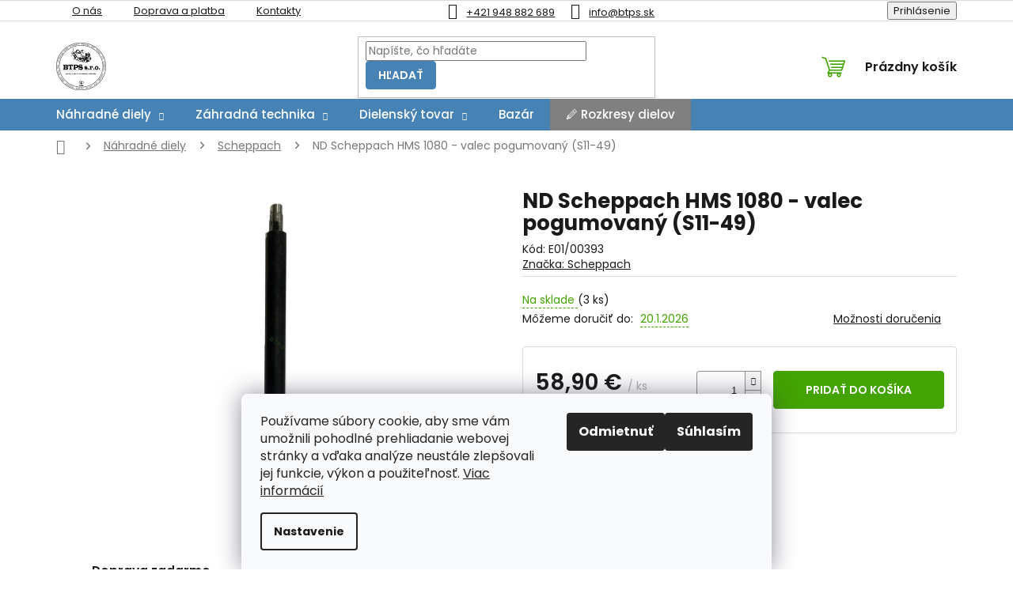

--- FILE ---
content_type: text/html; charset=utf-8
request_url: https://www.btps.sk/tovar/nd-scheppach-hms-1080-valec-pogumovany-5902209002--z4-9-/
body_size: 28475
content:
<!doctype html><html lang="sk" dir="ltr" class="header-background-light external-fonts-loaded"><head><meta charset="utf-8" /><meta name="viewport" content="width=device-width,initial-scale=1" /><title>ND Scheppach HMS 1080 - valec pogumovaný (S11-49) | BTPS.sk</title><link rel="preconnect" href="https://cdn.myshoptet.com" /><link rel="dns-prefetch" href="https://cdn.myshoptet.com" /><link rel="preload" href="https://cdn.myshoptet.com/prj/dist/master/cms/libs/jquery/jquery-1.11.3.min.js" as="script" /><link href="https://cdn.myshoptet.com/prj/dist/master/cms/templates/frontend_templates/shared/css/font-face/poppins.css" rel="stylesheet"><link href="https://cdn.myshoptet.com/prj/dist/master/shop/dist/font-shoptet-11.css.62c94c7785ff2cea73b2.css" rel="stylesheet"><script>
dataLayer = [];
dataLayer.push({'shoptet' : {
    "pageId": 724,
    "pageType": "productDetail",
    "currency": "EUR",
    "currencyInfo": {
        "decimalSeparator": ",",
        "exchangeRate": 1,
        "priceDecimalPlaces": 2,
        "symbol": "\u20ac",
        "symbolLeft": 0,
        "thousandSeparator": " "
    },
    "language": "sk",
    "projectId": 546084,
    "product": {
        "id": 1407,
        "guid": "c674b2aa-4640-11ee-a900-1a580bd34440",
        "hasVariants": false,
        "codes": [
            {
                "code": "E01\/00393",
                "quantity": "3",
                "stocks": [
                    {
                        "id": "ext",
                        "quantity": "3"
                    }
                ]
            }
        ],
        "code": "E01\/00393",
        "name": "ND Scheppach HMS 1080 - valec pogumovan\u00fd (S11-49)",
        "appendix": "",
        "weight": 0,
        "manufacturer": "Scheppach",
        "manufacturerGuid": "1EF5334D73E660F2B136DA0BA3DED3EE",
        "currentCategory": "N\u00e1hradn\u00e9 diely | N\u00e1hradn\u00e9 diely Scheppach",
        "currentCategoryGuid": "05095840-7a1b-11ed-adb3-246e96436e9c",
        "defaultCategory": "N\u00e1hradn\u00e9 diely | N\u00e1hradn\u00e9 diely Scheppach",
        "defaultCategoryGuid": "05095840-7a1b-11ed-adb3-246e96436e9c",
        "currency": "EUR",
        "priceWithVat": 58.899999999999999
    },
    "stocks": [
        {
            "id": "ext",
            "title": "Sklad",
            "isDeliveryPoint": 0,
            "visibleOnEshop": 1
        }
    ],
    "cartInfo": {
        "id": null,
        "freeShipping": false,
        "freeShippingFrom": 120,
        "leftToFreeGift": {
            "formattedPrice": "0 \u20ac",
            "priceLeft": 0
        },
        "freeGift": false,
        "leftToFreeShipping": {
            "priceLeft": 120,
            "dependOnRegion": 0,
            "formattedPrice": "120 \u20ac"
        },
        "discountCoupon": [],
        "getNoBillingShippingPrice": {
            "withoutVat": 0,
            "vat": 0,
            "withVat": 0
        },
        "cartItems": [],
        "taxMode": "ORDINARY"
    },
    "cart": [],
    "customer": {
        "priceRatio": 1,
        "priceListId": 1,
        "groupId": null,
        "registered": false,
        "mainAccount": false
    }
}});
dataLayer.push({'cookie_consent' : {
    "marketing": "denied",
    "analytics": "denied"
}});
document.addEventListener('DOMContentLoaded', function() {
    shoptet.consent.onAccept(function(agreements) {
        if (agreements.length == 0) {
            return;
        }
        dataLayer.push({
            'cookie_consent' : {
                'marketing' : (agreements.includes(shoptet.config.cookiesConsentOptPersonalisation)
                    ? 'granted' : 'denied'),
                'analytics': (agreements.includes(shoptet.config.cookiesConsentOptAnalytics)
                    ? 'granted' : 'denied')
            },
            'event': 'cookie_consent'
        });
    });
});
</script>
<meta property="og:type" content="website"><meta property="og:site_name" content="btps.sk"><meta property="og:url" content="https://www.btps.sk/tovar/nd-scheppach-hms-1080-valec-pogumovany-5902209002--z4-9-/"><meta property="og:title" content="ND Scheppach HMS 1080 - valec pogumovaný (S11-49) | BTPS.sk"><meta name="author" content="BTPS.sk"><meta name="web_author" content="Shoptet.sk"><meta name="dcterms.rightsHolder" content="www.btps.sk"><meta name="robots" content="index,follow"><meta property="og:image" content="https://cdn.myshoptet.com/usr/www.btps.sk/user/shop/big/1407_nd-scheppach-hms-1080-valec-pogumovany--z4-9-.jpg?65b1223e"><meta property="og:description" content="ND Scheppach HMS 1080 - valec pogumovaný (S11-49) od BTPS.sk je výborná voľba ✔️ Tovar na sklade 👍 Rodinná firma s tradíciou od roku 2008!"><meta name="description" content="ND Scheppach HMS 1080 - valec pogumovaný (S11-49) od BTPS.sk je výborná voľba ✔️ Tovar na sklade 👍 Rodinná firma s tradíciou od roku 2008!"><meta property="product:price:amount" content="58.9"><meta property="product:price:currency" content="EUR"><style>:root {--color-primary: #4682B4;--color-primary-h: 207;--color-primary-s: 44%;--color-primary-l: 49%;--color-primary-hover: #4682B4;--color-primary-hover-h: 207;--color-primary-hover-s: 44%;--color-primary-hover-l: 49%;--color-secondary: #4682B4;--color-secondary-h: 207;--color-secondary-s: 44%;--color-secondary-l: 49%;--color-secondary-hover: #212f4a;--color-secondary-hover-h: 220;--color-secondary-hover-s: 38%;--color-secondary-hover-l: 21%;--color-tertiary: #4682B4;--color-tertiary-h: 207;--color-tertiary-s: 44%;--color-tertiary-l: 49%;--color-tertiary-hover: #212f4a;--color-tertiary-hover-h: 220;--color-tertiary-hover-s: 38%;--color-tertiary-hover-l: 21%;--color-header-background: #ffffff;--template-font: "Poppins";--template-headings-font: "Poppins";--header-background-url: none;--cookies-notice-background: #F8FAFB;--cookies-notice-color: #252525;--cookies-notice-button-hover: #27263f;--cookies-notice-link-hover: #3b3a5f;--templates-update-management-preview-mode-content: "Náhľad aktualizácií šablóny je aktívny pre váš prehliadač."}</style>
    
    <link href="https://cdn.myshoptet.com/prj/dist/master/shop/dist/main-11.less.fcb4a42d7bd8a71b7ee2.css" rel="stylesheet" />
                <link href="https://cdn.myshoptet.com/prj/dist/master/shop/dist/mobile-header-v1-11.less.1ee105d41b5f713c21aa.css" rel="stylesheet" />
    
    <script>var shoptet = shoptet || {};</script>
    <script src="https://cdn.myshoptet.com/prj/dist/master/shop/dist/main-3g-header.js.05f199e7fd2450312de2.js"></script>
<!-- User include --><!-- project html code header -->
<link rel="stylesheet" type="text/css" href="https://cdn.myshoptet.com/usr/546084.myshoptet.com/user/documents/style.css?v=05.37">

<!-- Zobrazenie hviezdičiek v SERP-e -->
<script type="application/ld+json">
    {
      "@context": "http://schema.org/",
      "@type": "Product",
      "name": "BTPS.sk",
      "aggregateRating": {
        "@type": "AggregateRating",
        "ratingValue": "4.9",
        "ratingCount": "247",
        "reviewCount": "247"
      }
    }
</script>
<!-- /User include --><link rel="shortcut icon" href="/favicon.ico" type="image/x-icon" /><link rel="canonical" href="https://www.btps.sk/tovar/nd-scheppach-hms-1080-valec-pogumovany-5902209002--z4-9-/" />    <!-- Global site tag (gtag.js) - Google Analytics -->
    <script async src="https://www.googletagmanager.com/gtag/js?id=G-P16H9F72HS"></script>
    <script>
        
        window.dataLayer = window.dataLayer || [];
        function gtag(){dataLayer.push(arguments);}
        

                    console.debug('default consent data');

            gtag('consent', 'default', {"ad_storage":"denied","analytics_storage":"denied","ad_user_data":"denied","ad_personalization":"denied","wait_for_update":500});
            dataLayer.push({
                'event': 'default_consent'
            });
        
        gtag('js', new Date());

        
                gtag('config', 'G-P16H9F72HS', {"groups":"GA4","send_page_view":false,"content_group":"productDetail","currency":"EUR","page_language":"sk"});
        
        
        
        
        
        
                    gtag('event', 'page_view', {"send_to":"GA4","page_language":"sk","content_group":"productDetail","currency":"EUR"});
        
                gtag('set', 'currency', 'EUR');

        gtag('event', 'view_item', {
            "send_to": "UA",
            "items": [
                {
                    "id": "E01\/00393",
                    "name": "ND Scheppach HMS 1080 - valec pogumovan\u00fd (S11-49)",
                    "category": "N\u00e1hradn\u00e9 diely \/ N\u00e1hradn\u00e9 diely Scheppach",
                                        "brand": "Scheppach",
                                                            "price": 47.89
                }
            ]
        });
        
        
        
        
        
                    gtag('event', 'view_item', {"send_to":"GA4","page_language":"sk","content_group":"productDetail","value":47.890000000000001,"currency":"EUR","items":[{"item_id":"E01\/00393","item_name":"ND Scheppach HMS 1080 - valec pogumovan\u00fd (S11-49)","item_brand":"Scheppach","item_category":"N\u00e1hradn\u00e9 diely","item_category2":"N\u00e1hradn\u00e9 diely Scheppach","price":47.890000000000001,"quantity":1,"index":0}]});
        
        
        
        
        
        
        
        document.addEventListener('DOMContentLoaded', function() {
            if (typeof shoptet.tracking !== 'undefined') {
                for (var id in shoptet.tracking.bannersList) {
                    gtag('event', 'view_promotion', {
                        "send_to": "UA",
                        "promotions": [
                            {
                                "id": shoptet.tracking.bannersList[id].id,
                                "name": shoptet.tracking.bannersList[id].name,
                                "position": shoptet.tracking.bannersList[id].position
                            }
                        ]
                    });
                }
            }

            shoptet.consent.onAccept(function(agreements) {
                if (agreements.length !== 0) {
                    console.debug('gtag consent accept');
                    var gtagConsentPayload =  {
                        'ad_storage': agreements.includes(shoptet.config.cookiesConsentOptPersonalisation)
                            ? 'granted' : 'denied',
                        'analytics_storage': agreements.includes(shoptet.config.cookiesConsentOptAnalytics)
                            ? 'granted' : 'denied',
                                                                                                'ad_user_data': agreements.includes(shoptet.config.cookiesConsentOptPersonalisation)
                            ? 'granted' : 'denied',
                        'ad_personalization': agreements.includes(shoptet.config.cookiesConsentOptPersonalisation)
                            ? 'granted' : 'denied',
                        };
                    console.debug('update consent data', gtagConsentPayload);
                    gtag('consent', 'update', gtagConsentPayload);
                    dataLayer.push(
                        { 'event': 'update_consent' }
                    );
                }
            });
        });
    </script>
</head><body class="desktop id-724 in-nahradne-diely-scheppach template-11 type-product type-detail one-column-body columns-mobile-2 columns-4 ums_forms_redesign--off ums_a11y_category_page--on ums_discussion_rating_forms--off ums_flags_display_unification--on ums_a11y_login--on mobile-header-version-1"><noscript>
    <style>
        #header {
            padding-top: 0;
            position: relative !important;
            top: 0;
        }
        .header-navigation {
            position: relative !important;
        }
        .overall-wrapper {
            margin: 0 !important;
        }
        body:not(.ready) {
            visibility: visible !important;
        }
    </style>
    <div class="no-javascript">
        <div class="no-javascript__title">Musíte zmeniť nastavenie vášho prehliadača</div>
        <div class="no-javascript__text">Pozrite sa na: <a href="https://www.google.com/support/bin/answer.py?answer=23852">Ako povoliť JavaScript vo vašom prehliadači</a>.</div>
        <div class="no-javascript__text">Ak používate software na blokovanie reklám, možno bude potrebné, aby ste povolili JavaScript z tejto stránky.</div>
        <div class="no-javascript__text">Ďakujeme.</div>
    </div>
</noscript>

        <div id="fb-root"></div>
        <script>
            window.fbAsyncInit = function() {
                FB.init({
//                    appId            : 'your-app-id',
                    autoLogAppEvents : true,
                    xfbml            : true,
                    version          : 'v19.0'
                });
            };
        </script>
        <script async defer crossorigin="anonymous" src="https://connect.facebook.net/sk_SK/sdk.js"></script>    <div class="siteCookies siteCookies--bottom siteCookies--light js-siteCookies" role="dialog" data-testid="cookiesPopup" data-nosnippet>
        <div class="siteCookies__form">
            <div class="siteCookies__content">
                <div class="siteCookies__text">
                    Používame súbory cookie, aby sme vám umožnili pohodlné prehliadanie webovej stránky a vďaka analýze neustále zlepšovali jej funkcie, výkon a použiteľnosť. <a href="/podmienky-ochrany-osobnych-udajov/" target="_blank" rel="noopener noreferrer">Viac informácií</a>
                </div>
                <p class="siteCookies__links">
                    <button class="siteCookies__link js-cookies-settings" aria-label="Nastavenia cookies" data-testid="cookiesSettings">Nastavenie</button>
                </p>
            </div>
            <div class="siteCookies__buttonWrap">
                                    <button class="siteCookies__button js-cookiesConsentSubmit" value="reject" aria-label="Odmietnuť cookies" data-testid="buttonCookiesReject">Odmietnuť</button>
                                <button class="siteCookies__button js-cookiesConsentSubmit" value="all" aria-label="Prijať cookies" data-testid="buttonCookiesAccept">Súhlasím</button>
            </div>
        </div>
        <script>
            document.addEventListener("DOMContentLoaded", () => {
                const siteCookies = document.querySelector('.js-siteCookies');
                document.addEventListener("scroll", shoptet.common.throttle(() => {
                    const st = document.documentElement.scrollTop;
                    if (st > 1) {
                        siteCookies.classList.add('siteCookies--scrolled');
                    } else {
                        siteCookies.classList.remove('siteCookies--scrolled');
                    }
                }, 100));
            });
        </script>
    </div>
<a href="#content" class="skip-link sr-only">Prejsť na obsah</a><div class="overall-wrapper"><div class="user-action"><div class="container">
    <div class="user-action-in">
                    <div id="login" class="user-action-login popup-widget login-widget" role="dialog" aria-labelledby="loginHeading">
        <div class="popup-widget-inner">
                            <h2 id="loginHeading">Prihlásenie k vášmu účtu</h2><div id="customerLogin"><form action="/action/Customer/Login/" method="post" id="formLoginIncluded" class="csrf-enabled formLogin" data-testid="formLogin"><input type="hidden" name="referer" value="" /><div class="form-group"><div class="input-wrapper email js-validated-element-wrapper no-label"><input type="email" name="email" class="form-control" autofocus placeholder="E-mailová adresa (napr. jan@novak.sk)" data-testid="inputEmail" autocomplete="email" required /></div></div><div class="form-group"><div class="input-wrapper password js-validated-element-wrapper no-label"><input type="password" name="password" class="form-control" placeholder="Heslo" data-testid="inputPassword" autocomplete="current-password" required /><span class="no-display">Nemôžete vyplniť toto pole</span><input type="text" name="surname" value="" class="no-display" /></div></div><div class="form-group"><div class="login-wrapper"><button type="submit" class="btn btn-secondary btn-text btn-login" data-testid="buttonSubmit">Prihlásiť sa</button><div class="password-helper"><a href="/registracia/" data-testid="signup" rel="nofollow">Nová registrácia</a><a href="/klient/zabudnute-heslo/" rel="nofollow">Zabudnuté heslo</a></div></div></div></form>
</div>                    </div>
    </div>

                            <div id="cart-widget" class="user-action-cart popup-widget cart-widget loader-wrapper" data-testid="popupCartWidget" role="dialog" aria-hidden="true">
    <div class="popup-widget-inner cart-widget-inner place-cart-here">
        <div class="loader-overlay">
            <div class="loader"></div>
        </div>
    </div>

    <div class="cart-widget-button">
        <a href="/kosik/" class="btn btn-conversion" id="continue-order-button" rel="nofollow" data-testid="buttonNextStep">Pokračovať do košíka</a>
    </div>
</div>
            </div>
</div>
</div><div class="top-navigation-bar" data-testid="topNavigationBar">

    <div class="container">

        <div class="top-navigation-contacts">
            <strong>Zákaznícka podpora:</strong><a href="tel:+421948882689" class="project-phone" aria-label="Zavolať na +421948882689" data-testid="contactboxPhone"><span>+421 948 882 689</span></a><a href="mailto:info@btps.sk" class="project-email" data-testid="contactboxEmail"><span>info@btps.sk</span></a>        </div>

                            <div class="top-navigation-menu">
                <div class="top-navigation-menu-trigger"></div>
                <ul class="top-navigation-bar-menu">
                                            <li class="top-navigation-menu-item-external-46">
                            <a href="https://www.btps.sk/rubriky/uzitocne-informacie/o-nas/">O nás</a>
                        </li>
                                            <li class="top-navigation-menu-item-external-43">
                            <a href="/zakaznicky-servis/doprava-a-platba/">Doprava a platba</a>
                        </li>
                                            <li class="top-navigation-menu-item-29">
                            <a href="/clanky/kontakty/">Kontakty</a>
                        </li>
                                    </ul>
                <ul class="top-navigation-bar-menu-helper"></ul>
            </div>
        
        <div class="top-navigation-tools">
            <div class="responsive-tools">
                <a href="#" class="toggle-window" data-target="search" aria-label="Hľadať" data-testid="linkSearchIcon"></a>
                                                            <a href="#" class="toggle-window" data-target="login"></a>
                                                    <a href="#" class="toggle-window" data-target="navigation" aria-label="Menu" data-testid="hamburgerMenu"></a>
            </div>
                        <button class="top-nav-button top-nav-button-login toggle-window" type="button" data-target="login" aria-haspopup="dialog" aria-controls="login" aria-expanded="false" data-testid="signin"><span>Prihlásenie</span></button>        </div>

    </div>

</div>
<header id="header"><div class="container navigation-wrapper">
    <div class="header-top">
        <div class="site-name-wrapper">
            <div class="site-name"><a href="/" data-testid="linkWebsiteLogo"><img src="https://cdn.myshoptet.com/usr/www.btps.sk/user/logos/logo_btps-2.png" alt="BTPS.sk" fetchpriority="low" /></a></div>        </div>
        <div class="search" itemscope itemtype="https://schema.org/WebSite">
            <meta itemprop="headline" content="Náhradné diely Scheppach"/><meta itemprop="url" content="https://www.btps.sk"/><meta itemprop="text" content="ND Scheppach HMS 1080 - valec pogumovaný (S11-49) od BTPS.sk je výborná voľba ✔️ Tovar na sklade 👍 Rodinná firma s tradíciou od roku 2008!"/>            <form action="/action/ProductSearch/prepareString/" method="post"
    id="formSearchForm" class="search-form compact-form js-search-main"
    itemprop="potentialAction" itemscope itemtype="https://schema.org/SearchAction" data-testid="searchForm">
    <fieldset>
        <meta itemprop="target"
            content="https://www.btps.sk/vyhladavanie/?string={string}"/>
        <input type="hidden" name="language" value="sk"/>
        
            
<input
    type="search"
    name="string"
        class="query-input form-control search-input js-search-input"
    placeholder="Napíšte, čo hľadáte"
    autocomplete="off"
    required
    itemprop="query-input"
    aria-label="Vyhľadávanie"
    data-testid="searchInput"
>
            <button type="submit" class="btn btn-default" data-testid="searchBtn">Hľadať</button>
        
    </fieldset>
</form>
        </div>
        <div class="navigation-buttons">
                
    <a href="/kosik/" class="btn btn-icon toggle-window cart-count" data-target="cart" data-hover="true" data-redirect="true" data-testid="headerCart" rel="nofollow" aria-haspopup="dialog" aria-expanded="false" aria-controls="cart-widget">
        
                <span class="sr-only">Nákupný košík</span>
        
            <span class="cart-price visible-lg-inline-block" data-testid="headerCartPrice">
                                    Prázdny košík                            </span>
        
    
            </a>
        </div>
    </div>
    <nav id="navigation" aria-label="Hlavné menu" data-collapsible="true"><div class="navigation-in menu"><ul class="menu-level-1" role="menubar" data-testid="headerMenuItems"><li class="menu-item-712 ext" role="none"><a href="/kategoria/nahradne-diely/" data-testid="headerMenuItem" role="menuitem" aria-haspopup="true" aria-expanded="false"><b>Náhradné diely</b><span class="submenu-arrow"></span></a><ul class="menu-level-2" aria-label="Náhradné diely" tabindex="-1" role="menu"><li class="menu-item-715 has-third-level" role="none"><a href="/kategoria/nahradne-diely-riwall/" class="menu-image" data-testid="headerMenuItem" tabindex="-1" aria-hidden="true"><img src="data:image/svg+xml,%3Csvg%20width%3D%22140%22%20height%3D%22100%22%20xmlns%3D%22http%3A%2F%2Fwww.w3.org%2F2000%2Fsvg%22%3E%3C%2Fsvg%3E" alt="" aria-hidden="true" width="140" height="100"  data-src="https://cdn.myshoptet.com/usr/www.btps.sk/user/categories/thumb/logo_riwall.png" fetchpriority="low" /></a><div><a href="/kategoria/nahradne-diely-riwall/" data-testid="headerMenuItem" role="menuitem"><span>Riwall</span></a>
                                                    <ul class="menu-level-3" role="menu">
                                                                    <li class="menu-item-718" role="none">
                                        <a href="/kategoria/oleje-a-stabilizatory/" data-testid="headerMenuItem" role="menuitem">
                                            Oleje a stabilizátory</a>,                                    </li>
                                                                    <li class="menu-item-733" role="none">
                                        <a href="/kategoria/startovanie/" data-testid="headerMenuItem" role="menuitem">
                                            Štartovanie</a>,                                    </li>
                                                                    <li class="menu-item-736" role="none">
                                        <a href="/kategoria/trysky/" data-testid="headerMenuItem" role="menuitem">
                                            Trysky</a>,                                    </li>
                                                                    <li class="menu-item-739" role="none">
                                        <a href="/kategoria/capy/" data-testid="headerMenuItem" role="menuitem">
                                            Čapy</a>,                                    </li>
                                                                    <li class="menu-item-742" role="none">
                                        <a href="/kategoria/vzduchove-filtre/" data-testid="headerMenuItem" role="menuitem">
                                            Vzduchové filtre</a>,                                    </li>
                                                                    <li class="menu-item-745" role="none">
                                        <a href="/kategoria/strunove-hlavy/" data-testid="headerMenuItem" role="menuitem">
                                            Strunové hlavy</a>,                                    </li>
                                                                    <li class="menu-item-748" role="none">
                                        <a href="/kategoria/sviecky/" data-testid="headerMenuItem" role="menuitem">
                                            Sviečky</a>,                                    </li>
                                                                    <li class="menu-item-751" role="none">
                                        <a href="/kategoria/vstup-cerpadla/" data-testid="headerMenuItem" role="menuitem">
                                            Vstup čerpadla</a>,                                    </li>
                                                                    <li class="menu-item-754" role="none">
                                        <a href="/kategoria/pumpicky-paliva/" data-testid="headerMenuItem" role="menuitem">
                                            Pumpičky paliva</a>,                                    </li>
                                                                    <li class="menu-item-757" role="none">
                                        <a href="/kategoria/uzavery-paliva/" data-testid="headerMenuItem" role="menuitem">
                                            Uzávery paliva</a>,                                    </li>
                                                                    <li class="menu-item-760" role="none">
                                        <a href="/kategoria/pruziny/" data-testid="headerMenuItem" role="menuitem">
                                            Pružiny</a>,                                    </li>
                                                                    <li class="menu-item-763" role="none">
                                        <a href="/kategoria/unasace-noza/" data-testid="headerMenuItem" role="menuitem">
                                            Unášače noža</a>,                                    </li>
                                                                    <li class="menu-item-766" role="none">
                                        <a href="/kategoria/lanka-startovania/" data-testid="headerMenuItem" role="menuitem">
                                            Lanká štartovania</a>,                                    </li>
                                                                    <li class="menu-item-769" role="none">
                                        <a href="/kategoria/retaze/" data-testid="headerMenuItem" role="menuitem">
                                            Reťaze</a>,                                    </li>
                                                                    <li class="menu-item-772" role="none">
                                        <a href="/kategoria/strizne-koliky/" data-testid="headerMenuItem" role="menuitem">
                                            Strižné kolíky</a>,                                    </li>
                                                                    <li class="menu-item-775" role="none">
                                        <a href="/kategoria/loziska/" data-testid="headerMenuItem" role="menuitem">
                                            Ložiská</a>,                                    </li>
                                                                    <li class="menu-item-778" role="none">
                                        <a href="/kategoria/zacie-noze/" data-testid="headerMenuItem" role="menuitem">
                                            Žačie nože</a>,                                    </li>
                                                                    <li class="menu-item-781" role="none">
                                        <a href="/kategoria/kryty/" data-testid="headerMenuItem" role="menuitem">
                                            Kryty</a>,                                    </li>
                                                                    <li class="menu-item-784" role="none">
                                        <a href="/kategoria/remene/" data-testid="headerMenuItem" role="menuitem">
                                            Remene</a>,                                    </li>
                                                                    <li class="menu-item-787" role="none">
                                        <a href="/kategoria/zacie-lanka/" data-testid="headerMenuItem" role="menuitem">
                                            Žacie lanká</a>,                                    </li>
                                                                    <li class="menu-item-790" role="none">
                                        <a href="/kategoria/lanka-a-bowdeny/" data-testid="headerMenuItem" role="menuitem">
                                            Lanká a bowdeny</a>,                                    </li>
                                                                    <li class="menu-item-793" role="none">
                                        <a href="/kategoria/zotrvacniky/" data-testid="headerMenuItem" role="menuitem">
                                            Zotrvačníky</a>,                                    </li>
                                                                    <li class="menu-item-796" role="none">
                                        <a href="/kategoria/trubka-vytlaku/" data-testid="headerMenuItem" role="menuitem">
                                            Trubka výtlaku</a>,                                    </li>
                                                                    <li class="menu-item-799" role="none">
                                        <a href="/kategoria/pastorky/" data-testid="headerMenuItem" role="menuitem">
                                            Pastorky</a>,                                    </li>
                                                                    <li class="menu-item-802" role="none">
                                        <a href="/kategoria/skelety/" data-testid="headerMenuItem" role="menuitem">
                                            Skelety</a>,                                    </li>
                                                                    <li class="menu-item-805" role="none">
                                        <a href="/kategoria/prevodovky/" data-testid="headerMenuItem" role="menuitem">
                                            Prevodovky</a>,                                    </li>
                                                                    <li class="menu-item-808" role="none">
                                        <a href="/kategoria/podlozky/" data-testid="headerMenuItem" role="menuitem">
                                            Podložky</a>,                                    </li>
                                                                    <li class="menu-item-811" role="none">
                                        <a href="/kategoria/klukove-hriadele/" data-testid="headerMenuItem" role="menuitem">
                                            Kľukové hriadele</a>,                                    </li>
                                                                    <li class="menu-item-814" role="none">
                                        <a href="/kategoria/tesnenia/" data-testid="headerMenuItem" role="menuitem">
                                            Tesnenia</a>,                                    </li>
                                                                    <li class="menu-item-817" role="none">
                                        <a href="/kategoria/skrutky/" data-testid="headerMenuItem" role="menuitem">
                                            Skrutky</a>,                                    </li>
                                                                    <li class="menu-item-820" role="none">
                                        <a href="/kategoria/remenice/" data-testid="headerMenuItem" role="menuitem">
                                            Remenice</a>,                                    </li>
                                                                    <li class="menu-item-823" role="none">
                                        <a href="/kategoria/pritlacne-dosky/" data-testid="headerMenuItem" role="menuitem">
                                            Prítlačné dosky</a>,                                    </li>
                                                                    <li class="menu-item-826" role="none">
                                        <a href="/kategoria/karburatory/" data-testid="headerMenuItem" role="menuitem">
                                            Karburátory</a>,                                    </li>
                                                                    <li class="menu-item-829" role="none">
                                        <a href="/kategoria/vodiace-listy/" data-testid="headerMenuItem" role="menuitem">
                                            Vodiace lišty</a>,                                    </li>
                                                                    <li class="menu-item-832" role="none">
                                        <a href="/kategoria/brzdy/" data-testid="headerMenuItem" role="menuitem">
                                            Brzdy</a>,                                    </li>
                                                                    <li class="menu-item-835" role="none">
                                        <a href="/kategoria/vstupne-filtre/" data-testid="headerMenuItem" role="menuitem">
                                            Vstupné filtre</a>,                                    </li>
                                                                    <li class="menu-item-838" role="none">
                                        <a href="/kategoria/drziaky/" data-testid="headerMenuItem" role="menuitem">
                                            Držiaky</a>,                                    </li>
                                                                    <li class="menu-item-841" role="none">
                                        <a href="/kategoria/paky/" data-testid="headerMenuItem" role="menuitem">
                                            Páky</a>,                                    </li>
                                                                    <li class="menu-item-844" role="none">
                                        <a href="/kategoria/pistole/" data-testid="headerMenuItem" role="menuitem">
                                            Pištole</a>,                                    </li>
                                                                    <li class="menu-item-847" role="none">
                                        <a href="/kategoria/diely-pre-traktorove-kosacky/" data-testid="headerMenuItem" role="menuitem">
                                            Diely pre traktorové kosačky</a>,                                    </li>
                                                                    <li class="menu-item-850" role="none">
                                        <a href="/kategoria/ovadanie-plynu/" data-testid="headerMenuItem" role="menuitem">
                                            Ovádanie plynu</a>,                                    </li>
                                                                    <li class="menu-item-853" role="none">
                                        <a href="/kategoria/startovacie-rukovate/" data-testid="headerMenuItem" role="menuitem">
                                            Štartovacie rukoväte</a>,                                    </li>
                                                                    <li class="menu-item-856" role="none">
                                        <a href="/kategoria/baterie/" data-testid="headerMenuItem" role="menuitem">
                                            Batérie</a>,                                    </li>
                                                                    <li class="menu-item-859" role="none">
                                        <a href="/kategoria/kolienka/" data-testid="headerMenuItem" role="menuitem">
                                            Kolienka</a>,                                    </li>
                                                                    <li class="menu-item-862" role="none">
                                        <a href="/kategoria/indukcne-cievky/" data-testid="headerMenuItem" role="menuitem">
                                            Indukčné cievky</a>,                                    </li>
                                                                    <li class="menu-item-865" role="none">
                                        <a href="/kategoria/spojky/" data-testid="headerMenuItem" role="menuitem">
                                            Spojky</a>,                                    </li>
                                                                    <li class="menu-item-1260" role="none">
                                        <a href="/kategoria/motory/" data-testid="headerMenuItem" role="menuitem">
                                            Motory</a>,                                    </li>
                                                                    <li class="menu-item-1263" role="none">
                                        <a href="/kategoria/kolesa-a-kolieska-2/" data-testid="headerMenuItem" role="menuitem">
                                            Kolesá a kolieska</a>,                                    </li>
                                                                    <li class="menu-item-1266" role="none">
                                        <a href="/kategoria/nadrze/" data-testid="headerMenuItem" role="menuitem">
                                            Nádrže</a>,                                    </li>
                                                                    <li class="menu-item-1275" role="none">
                                        <a href="/kategoria/ojnice/" data-testid="headerMenuItem" role="menuitem">
                                            Ojnice</a>,                                    </li>
                                                                    <li class="menu-item-1381" role="none">
                                        <a href="/kategoria/tlakove-spinace-2/" data-testid="headerMenuItem" role="menuitem">
                                            Tlakové spínače</a>                                    </li>
                                                            </ul>
                        </div></li><li class="menu-item-724 has-third-level active" role="none"><a href="/kategoria/nahradne-diely-scheppach/" class="menu-image" data-testid="headerMenuItem" tabindex="-1" aria-hidden="true"><img src="data:image/svg+xml,%3Csvg%20width%3D%22140%22%20height%3D%22100%22%20xmlns%3D%22http%3A%2F%2Fwww.w3.org%2F2000%2Fsvg%22%3E%3C%2Fsvg%3E" alt="" aria-hidden="true" width="140" height="100"  data-src="https://cdn.myshoptet.com/usr/www.btps.sk/user/categories/thumb/logo_scheppach.png" fetchpriority="low" /></a><div><a href="/kategoria/nahradne-diely-scheppach/" data-testid="headerMenuItem" role="menuitem"><span>Scheppach</span></a>
                                                    <ul class="menu-level-3" role="menu">
                                                                    <li class="menu-item-868" role="none">
                                        <a href="/kategoria/sviecky-2/" data-testid="headerMenuItem" role="menuitem">
                                            Sviečky</a>,                                    </li>
                                                                    <li class="menu-item-871" role="none">
                                        <a href="/kategoria/kondenzatory/" data-testid="headerMenuItem" role="menuitem">
                                            Kondenzátory</a>,                                    </li>
                                                                    <li class="menu-item-874" role="none">
                                        <a href="/kategoria/lanka-a-bowdeny-2/" data-testid="headerMenuItem" role="menuitem">
                                            Lanká a bowdeny</a>,                                    </li>
                                                                    <li class="menu-item-877" role="none">
                                        <a href="/kategoria/filtre/" data-testid="headerMenuItem" role="menuitem">
                                            Filtre</a>,                                    </li>
                                                                    <li class="menu-item-880" role="none">
                                        <a href="/kategoria/ozubene-kolesa/" data-testid="headerMenuItem" role="menuitem">
                                            Ozubené kolesá</a>,                                    </li>
                                                                    <li class="menu-item-883" role="none">
                                        <a href="/kategoria/ventily/" data-testid="headerMenuItem" role="menuitem">
                                            Ventily</a>,                                    </li>
                                                                    <li class="menu-item-886" role="none">
                                        <a href="/kategoria/tlakove-spinace/" data-testid="headerMenuItem" role="menuitem">
                                            Tlakové spínače</a>,                                    </li>
                                                                    <li class="menu-item-889" role="none">
                                        <a href="/kategoria/piestne-kruzky/" data-testid="headerMenuItem" role="menuitem">
                                            Piestne krúžky</a>,                                    </li>
                                                                    <li class="menu-item-892" role="none">
                                        <a href="/kategoria/unasacie-disky/" data-testid="headerMenuItem" role="menuitem">
                                            Unášacie disky</a>,                                    </li>
                                                                    <li class="menu-item-895" role="none">
                                        <a href="/kategoria/regulatory/" data-testid="headerMenuItem" role="menuitem">
                                            Regulátory</a>,                                    </li>
                                                                    <li class="menu-item-898" role="none">
                                        <a href="/kategoria/uhliky/" data-testid="headerMenuItem" role="menuitem">
                                            Uhlíky</a>,                                    </li>
                                                                    <li class="menu-item-901" role="none">
                                        <a href="/kategoria/tesnenia-2/" data-testid="headerMenuItem" role="menuitem">
                                            Tesnenia</a>,                                    </li>
                                                                    <li class="menu-item-904" role="none">
                                        <a href="/kategoria/dosky-prierezu/" data-testid="headerMenuItem" role="menuitem">
                                            Dosky prierezu</a>,                                    </li>
                                                                    <li class="menu-item-907" role="none">
                                        <a href="/kategoria/retaze-2/" data-testid="headerMenuItem" role="menuitem">
                                            Reťaze</a>,                                    </li>
                                                                    <li class="menu-item-910" role="none">
                                        <a href="/kategoria/odkalovacie-skrutky/" data-testid="headerMenuItem" role="menuitem">
                                            Odkalovacie skrutky</a>,                                    </li>
                                                                    <li class="menu-item-913" role="none">
                                        <a href="/kategoria/dorazy/" data-testid="headerMenuItem" role="menuitem">
                                            Dorazy</a>,                                    </li>
                                                                    <li class="menu-item-916" role="none">
                                        <a href="/kategoria/hoblovacie-noze/" data-testid="headerMenuItem" role="menuitem">
                                            Hobľovacie nože</a>,                                    </li>
                                                                    <li class="menu-item-919" role="none">
                                        <a href="/kategoria/remene-2/" data-testid="headerMenuItem" role="menuitem">
                                            Remene</a>,                                    </li>
                                                                    <li class="menu-item-922" role="none">
                                        <a href="/kategoria/piesty/" data-testid="headerMenuItem" role="menuitem">
                                            Piesty</a>,                                    </li>
                                                                    <li class="menu-item-925" role="none">
                                        <a href="/kategoria/silentbloky/" data-testid="headerMenuItem" role="menuitem">
                                            Silentbloky</a>,                                    </li>
                                                                    <li class="menu-item-928" role="none">
                                        <a href="/kategoria/karburatory-2/" data-testid="headerMenuItem" role="menuitem">
                                            Karburátory</a>,                                    </li>
                                                                    <li class="menu-item-931" role="none">
                                        <a href="/kategoria/kotuce/" data-testid="headerMenuItem" role="menuitem">
                                            Kotúče</a>,                                    </li>
                                                                    <li class="menu-item-934" role="none">
                                        <a href="/kategoria/kryty-2/" data-testid="headerMenuItem" role="menuitem">
                                            Kryty</a>,                                    </li>
                                                                    <li class="menu-item-937" role="none">
                                        <a href="/kategoria/zatky/" data-testid="headerMenuItem" role="menuitem">
                                            Zátky</a>,                                    </li>
                                                                    <li class="menu-item-940" role="none">
                                        <a href="/kategoria/vypinace/" data-testid="headerMenuItem" role="menuitem">
                                            Vypínače</a>,                                    </li>
                                                                    <li class="menu-item-943" role="none">
                                        <a href="/kategoria/remenice-2/" data-testid="headerMenuItem" role="menuitem">
                                            Remenice</a>,                                    </li>
                                                                    <li class="menu-item-946" role="none">
                                        <a href="/kategoria/unasace/" data-testid="headerMenuItem" role="menuitem">
                                            Unášače</a>,                                    </li>
                                                                    <li class="menu-item-949" role="none">
                                        <a href="/kategoria/protisklzove-pasy/" data-testid="headerMenuItem" role="menuitem">
                                            Protisklzové pásy</a>,                                    </li>
                                                                    <li class="menu-item-952" role="none">
                                        <a href="/kategoria/hadice/" data-testid="headerMenuItem" role="menuitem">
                                            Hadice</a>,                                    </li>
                                                                    <li class="menu-item-955" role="none">
                                        <a href="/kategoria/elektromotory/" data-testid="headerMenuItem" role="menuitem">
                                            Elektromotory</a>,                                    </li>
                                                                    <li class="menu-item-958" role="none">
                                        <a href="/kategoria/oleje/" data-testid="headerMenuItem" role="menuitem">
                                            Oleje</a>,                                    </li>
                                                                    <li class="menu-item-961" role="none">
                                        <a href="/kategoria/diely-ku-kompresorom/" data-testid="headerMenuItem" role="menuitem">
                                            Diely ku kompresorom</a>,                                    </li>
                                                                    <li class="menu-item-964" role="none">
                                        <a href="/kategoria/lasery/" data-testid="headerMenuItem" role="menuitem">
                                            Lasery</a>,                                    </li>
                                                                    <li class="menu-item-967" role="none">
                                        <a href="/kategoria/elektroniky/" data-testid="headerMenuItem" role="menuitem">
                                            Elektroniky</a>,                                    </li>
                                                                    <li class="menu-item-970" role="none">
                                        <a href="/kategoria/kolesa-a-kolieska/" data-testid="headerMenuItem" role="menuitem">
                                            Kolesá a kolieska</a>,                                    </li>
                                                                    <li class="menu-item-973" role="none">
                                        <a href="/kategoria/hriadele/" data-testid="headerMenuItem" role="menuitem">
                                            Hriadele</a>,                                    </li>
                                                                    <li class="menu-item-976" role="none">
                                        <a href="/kategoria/madla/" data-testid="headerMenuItem" role="menuitem">
                                            Madlá</a>,                                    </li>
                                                                    <li class="menu-item-979" role="none">
                                        <a href="/kategoria/indukcne-cievky-2/" data-testid="headerMenuItem" role="menuitem">
                                            Indukčné cievky</a>,                                    </li>
                                                                    <li class="menu-item-982" role="none">
                                        <a href="/kategoria/svorky/" data-testid="headerMenuItem" role="menuitem">
                                            Svorky</a>,                                    </li>
                                                                    <li class="menu-item-1251" role="none">
                                        <a href="/kategoria/cerpadla/" data-testid="headerMenuItem" role="menuitem">
                                            Čerpadlá</a>,                                    </li>
                                                                    <li class="menu-item-1257" role="none">
                                        <a href="/kategoria/spojky-a-ich-sucasti/" data-testid="headerMenuItem" role="menuitem">
                                            Spojky a ich súčasti</a>,                                    </li>
                                                                    <li class="menu-item-1269" role="none">
                                        <a href="/kategoria/voditka/" data-testid="headerMenuItem" role="menuitem">
                                            Vodítka</a>,                                    </li>
                                                                    <li class="menu-item-1272" role="none">
                                        <a href="/kategoria/manometre/" data-testid="headerMenuItem" role="menuitem">
                                            Manometre</a>,                                    </li>
                                                                    <li class="menu-item-1278" role="none">
                                        <a href="/kategoria/pilove-platky/" data-testid="headerMenuItem" role="menuitem">
                                            Pílové plátky</a>,                                    </li>
                                                                    <li class="menu-item-1281" role="none">
                                        <a href="/kategoria/pistole-2/" data-testid="headerMenuItem" role="menuitem">
                                            Pištole</a>,                                    </li>
                                                                    <li class="menu-item-1284" role="none">
                                        <a href="/kategoria/startovania/" data-testid="headerMenuItem" role="menuitem">
                                            Štartovania</a>,                                    </li>
                                                                    <li class="menu-item-1327" role="none">
                                        <a href="/kategoria/ventilator/" data-testid="headerMenuItem" role="menuitem">
                                            Ventilátory</a>,                                    </li>
                                                                    <li class="menu-item-1333" role="none">
                                        <a href="/kategoria/loziska-2/" data-testid="headerMenuItem" role="menuitem">
                                            Ložiská</a>,                                    </li>
                                                                    <li class="menu-item-1345" role="none">
                                        <a href="/kategoria/zaistovacie-klinky/" data-testid="headerMenuItem" role="menuitem">
                                            Zaisťovacie klínky</a>,                                    </li>
                                                                    <li class="menu-item-1354" role="none">
                                        <a href="/kategoria/zacie-noze-2/" data-testid="headerMenuItem" role="menuitem">
                                            Žacie nože</a>,                                    </li>
                                                                    <li class="menu-item-1360" role="none">
                                        <a href="/kategoria/trysky-2/" data-testid="headerMenuItem" role="menuitem">
                                            Trysky</a>,                                    </li>
                                                                    <li class="menu-item-1363" role="none">
                                        <a href="/kategoria/statory/" data-testid="headerMenuItem" role="menuitem">
                                            Statory</a>,                                    </li>
                                                                    <li class="menu-item-1366" role="none">
                                        <a href="/kategoria/skelet-2/" data-testid="headerMenuItem" role="menuitem">
                                            Skelet</a>,                                    </li>
                                                                    <li class="menu-item-1369" role="none">
                                        <a href="/kategoria/nabijacky/" data-testid="headerMenuItem" role="menuitem">
                                            Nabíjačky</a>,                                    </li>
                                                                    <li class="menu-item-1378" role="none">
                                        <a href="/kategoria/rotory/" data-testid="headerMenuItem" role="menuitem">
                                            Rotory</a>                                    </li>
                                                            </ul>
                        </div></li><li class="menu-item-727 has-third-level" role="none"><a href="/kategoria/nahradne-diely-elpumps/" class="menu-image" data-testid="headerMenuItem" tabindex="-1" aria-hidden="true"><img src="data:image/svg+xml,%3Csvg%20width%3D%22140%22%20height%3D%22100%22%20xmlns%3D%22http%3A%2F%2Fwww.w3.org%2F2000%2Fsvg%22%3E%3C%2Fsvg%3E" alt="" aria-hidden="true" width="140" height="100"  data-src="https://cdn.myshoptet.com/usr/www.btps.sk/user/categories/thumb/logo_elpumps.png" fetchpriority="low" /></a><div><a href="/kategoria/nahradne-diely-elpumps/" data-testid="headerMenuItem" role="menuitem"><span>Elpumps</span></a>
                                                    <ul class="menu-level-3" role="menu">
                                                                    <li class="menu-item-985" role="none">
                                        <a href="/kategoria/tesnenia-3/" data-testid="headerMenuItem" role="menuitem">
                                            Tesnenia</a>,                                    </li>
                                                                    <li class="menu-item-988" role="none">
                                        <a href="/kategoria/hadice-2/" data-testid="headerMenuItem" role="menuitem">
                                            Hadice</a>,                                    </li>
                                                                    <li class="menu-item-991" role="none">
                                        <a href="/kategoria/obezne-kola/" data-testid="headerMenuItem" role="menuitem">
                                            Obežné kolá</a>,                                    </li>
                                                                    <li class="menu-item-994" role="none">
                                        <a href="/kategoria/gumove-vaky/" data-testid="headerMenuItem" role="menuitem">
                                            Gumové vaky</a>,                                    </li>
                                                                    <li class="menu-item-997" role="none">
                                        <a href="/kategoria/priruby/" data-testid="headerMenuItem" role="menuitem">
                                            Príruby</a>,                                    </li>
                                                                    <li class="menu-item-1000" role="none">
                                        <a href="/kategoria/difuzory/" data-testid="headerMenuItem" role="menuitem">
                                            Difúzory</a>,                                    </li>
                                                                    <li class="menu-item-1254" role="none">
                                        <a href="/kategoria/filtre-a-sucasti-filtrov/" data-testid="headerMenuItem" role="menuitem">
                                            Filtre a súčasti filtrov</a>,                                    </li>
                                                                    <li class="menu-item-1384" role="none">
                                        <a href="/kategoria/teleso-cerpadla/" data-testid="headerMenuItem" role="menuitem">
                                            Teleso čerpadla</a>                                    </li>
                                                            </ul>
                        </div></li><li class="menu-item-730 has-third-level" role="none"><a href="/kategoria/nahradne-diely-parkside/" class="menu-image" data-testid="headerMenuItem" tabindex="-1" aria-hidden="true"><img src="data:image/svg+xml,%3Csvg%20width%3D%22140%22%20height%3D%22100%22%20xmlns%3D%22http%3A%2F%2Fwww.w3.org%2F2000%2Fsvg%22%3E%3C%2Fsvg%3E" alt="" aria-hidden="true" width="140" height="100"  data-src="https://cdn.myshoptet.com/usr/www.btps.sk/user/categories/thumb/logo_parkside.png" fetchpriority="low" /></a><div><a href="/kategoria/nahradne-diely-parkside/" data-testid="headerMenuItem" role="menuitem"><span>Parkside</span></a>
                                                    <ul class="menu-level-3" role="menu">
                                                                    <li class="menu-item-1003" role="none">
                                        <a href="/kategoria/diely-ku-kompresorom-2/" data-testid="headerMenuItem" role="menuitem">
                                            Diely ku kompresorom</a>,                                    </li>
                                                                    <li class="menu-item-1006" role="none">
                                        <a href="/kategoria/uhliky-2/" data-testid="headerMenuItem" role="menuitem">
                                            Uhlíky</a>,                                    </li>
                                                                    <li class="menu-item-1009" role="none">
                                        <a href="/kategoria/protisklzove-pasy-2/" data-testid="headerMenuItem" role="menuitem">
                                            Protisklzové pásy</a>,                                    </li>
                                                                    <li class="menu-item-1324" role="none">
                                        <a href="/kategoria/vypinace-2/" data-testid="headerMenuItem" role="menuitem">
                                            Vypínače</a>,                                    </li>
                                                                    <li class="menu-item-1330" role="none">
                                        <a href="/kategoria/skelet/" data-testid="headerMenuItem" role="menuitem">
                                            Skelet</a>,                                    </li>
                                                                    <li class="menu-item-1348" role="none">
                                        <a href="/kategoria/diely-k-stiepackam/" data-testid="headerMenuItem" role="menuitem">
                                            Diely k štiepačkám</a>,                                    </li>
                                                                    <li class="menu-item-1351" role="none">
                                        <a href="/kategoria/diely-ku-krovinorezom/" data-testid="headerMenuItem" role="menuitem">
                                            Diely ku krovinorezom</a>,                                    </li>
                                                                    <li class="menu-item-1357" role="none">
                                        <a href="/kategoria/zacie-noze-3/" data-testid="headerMenuItem" role="menuitem">
                                            Žacie nože</a>,                                    </li>
                                                                    <li class="menu-item-1372" role="none">
                                        <a href="/kategoria/remenice-3/" data-testid="headerMenuItem" role="menuitem">
                                            Remenice</a>,                                    </li>
                                                                    <li class="menu-item-1375" role="none">
                                        <a href="/kategoria/brzdy-2/" data-testid="headerMenuItem" role="menuitem">
                                            Brzdy</a>,                                    </li>
                                                                    <li class="menu-item-1387" role="none">
                                        <a href="/kategoria/startovania-2/" data-testid="headerMenuItem" role="menuitem">
                                            Štartovania</a>                                    </li>
                                                            </ul>
                        </div></li></ul></li>
<li class="menu-item-1101 ext" role="none"><a href="/kategoria/zahradna-technika--stroje/" data-testid="headerMenuItem" role="menuitem" aria-haspopup="true" aria-expanded="false"><b>Záhradná technika</b><span class="submenu-arrow"></span></a><ul class="menu-level-2" aria-label="Záhradná technika" tabindex="-1" role="menu"><li class="menu-item-1107 has-third-level" role="none"><a href="/kategoria/zahradna-technika--stroje-riwall/" class="menu-image" data-testid="headerMenuItem" tabindex="-1" aria-hidden="true"><img src="data:image/svg+xml,%3Csvg%20width%3D%22140%22%20height%3D%22100%22%20xmlns%3D%22http%3A%2F%2Fwww.w3.org%2F2000%2Fsvg%22%3E%3C%2Fsvg%3E" alt="" aria-hidden="true" width="140" height="100"  data-src="https://cdn.myshoptet.com/usr/www.btps.sk/user/categories/thumb/logo_riwall-1.png" fetchpriority="low" /></a><div><a href="/kategoria/zahradna-technika--stroje-riwall/" data-testid="headerMenuItem" role="menuitem"><span>Riwall</span></a>
                                                    <ul class="menu-level-3" role="menu">
                                                                    <li class="menu-item-1134" role="none">
                                        <a href="/kategoria/krovinorezy-vyzinace/" data-testid="headerMenuItem" role="menuitem">
                                            Krovinorezy</a>,                                    </li>
                                                                    <li class="menu-item-1434" role="none">
                                        <a href="/kategoria/aku-naradie/" data-testid="headerMenuItem" role="menuitem">
                                            AKU náradie</a>,                                    </li>
                                                                    <li class="menu-item-1437" role="none">
                                        <a href="/kategoria/retazove-pily-2/" data-testid="headerMenuItem" role="menuitem">
                                            Reťazové píly</a>,                                    </li>
                                                                    <li class="menu-item-1440" role="none">
                                        <a href="/kategoria/zahradne-fukare-vysavace/" data-testid="headerMenuItem" role="menuitem">
                                            Záhradné fukáre/vysávače</a>,                                    </li>
                                                                    <li class="menu-item-1443" role="none">
                                        <a href="/kategoria/plotostrihy-2/" data-testid="headerMenuItem" role="menuitem">
                                            Plotostrihy</a>,                                    </li>
                                                                    <li class="menu-item-1455" role="none">
                                        <a href="/kategoria/aku-program/" data-testid="headerMenuItem" role="menuitem">
                                            AKU program</a>                                    </li>
                                                            </ul>
                        </div></li><li class="menu-item-1104" role="none"><a href="/kategoria/zahradna-technika--stroje-scheppach/" class="menu-image" data-testid="headerMenuItem" tabindex="-1" aria-hidden="true"><img src="data:image/svg+xml,%3Csvg%20width%3D%22140%22%20height%3D%22100%22%20xmlns%3D%22http%3A%2F%2Fwww.w3.org%2F2000%2Fsvg%22%3E%3C%2Fsvg%3E" alt="" aria-hidden="true" width="140" height="100"  data-src="https://cdn.myshoptet.com/usr/www.btps.sk/user/categories/thumb/logo_scheppach-1.png" fetchpriority="low" /></a><div><a href="/kategoria/zahradna-technika--stroje-scheppach/" data-testid="headerMenuItem" role="menuitem"><span>Scheppach</span></a>
                        </div></li><li class="menu-item-1110" role="none"><a href="/kategoria/zahradna-technika--stroje-elpumps/" class="menu-image" data-testid="headerMenuItem" tabindex="-1" aria-hidden="true"><img src="data:image/svg+xml,%3Csvg%20width%3D%22140%22%20height%3D%22100%22%20xmlns%3D%22http%3A%2F%2Fwww.w3.org%2F2000%2Fsvg%22%3E%3C%2Fsvg%3E" alt="" aria-hidden="true" width="140" height="100"  data-src="https://cdn.myshoptet.com/usr/www.btps.sk/user/categories/thumb/logo_elpumps-1.png" fetchpriority="low" /></a><div><a href="/kategoria/zahradna-technika--stroje-elpumps/" data-testid="headerMenuItem" role="menuitem"><span>Elpumps</span></a>
                        </div></li></ul></li>
<li class="menu-item-1113 ext" role="none"><a href="/kategoria/dielensky-tovar/" data-testid="headerMenuItem" role="menuitem" aria-haspopup="true" aria-expanded="false"><b>Dielenský tovar</b><span class="submenu-arrow"></span></a><ul class="menu-level-2" aria-label="Dielenský tovar" tabindex="-1" role="menu"><li class="menu-item-1116" role="none"><a href="/kategoria/meradla--znackovace/" class="menu-image" data-testid="headerMenuItem" tabindex="-1" aria-hidden="true"><img src="data:image/svg+xml,%3Csvg%20width%3D%22140%22%20height%3D%22100%22%20xmlns%3D%22http%3A%2F%2Fwww.w3.org%2F2000%2Fsvg%22%3E%3C%2Fsvg%3E" alt="" aria-hidden="true" width="140" height="100"  data-src="https://cdn.myshoptet.com/usr/www.btps.sk/user/categories/thumb/meter.jpeg" fetchpriority="low" /></a><div><a href="/kategoria/meradla--znackovace/" data-testid="headerMenuItem" role="menuitem"><span>Meradlá a značkovače</span></a>
                        </div></li><li class="menu-item-1119" role="none"><a href="/kategoria/dielenske-naradie-2/" class="menu-image" data-testid="headerMenuItem" tabindex="-1" aria-hidden="true"><img src="data:image/svg+xml,%3Csvg%20width%3D%22140%22%20height%3D%22100%22%20xmlns%3D%22http%3A%2F%2Fwww.w3.org%2F2000%2Fsvg%22%3E%3C%2Fsvg%3E" alt="" aria-hidden="true" width="140" height="100"  data-src="https://cdn.myshoptet.com/usr/www.btps.sk/user/categories/thumb/klie__te.jpeg" fetchpriority="low" /></a><div><a href="/kategoria/dielenske-naradie-2/" data-testid="headerMenuItem" role="menuitem"><span>Dielenské náradie</span></a>
                        </div></li><li class="menu-item-1122" role="none"><a href="/kategoria/rezne-a-brusne-naradie/" class="menu-image" data-testid="headerMenuItem" tabindex="-1" aria-hidden="true"><img src="data:image/svg+xml,%3Csvg%20width%3D%22140%22%20height%3D%22100%22%20xmlns%3D%22http%3A%2F%2Fwww.w3.org%2F2000%2Fsvg%22%3E%3C%2Fsvg%3E" alt="" aria-hidden="true" width="140" height="100"  data-src="https://cdn.myshoptet.com/usr/www.btps.sk/user/categories/thumb/kot____.jpeg" fetchpriority="low" /></a><div><a href="/kategoria/rezne-a-brusne-naradie/" data-testid="headerMenuItem" role="menuitem"><span>Rezné a brúsne náradie</span></a>
                        </div></li><li class="menu-item-1125" role="none"><a href="/kategoria/stavebne-naradie/" class="menu-image" data-testid="headerMenuItem" tabindex="-1" aria-hidden="true"><img src="data:image/svg+xml,%3Csvg%20width%3D%22140%22%20height%3D%22100%22%20xmlns%3D%22http%3A%2F%2Fwww.w3.org%2F2000%2Fsvg%22%3E%3C%2Fsvg%3E" alt="" aria-hidden="true" width="140" height="100"  data-src="https://cdn.myshoptet.com/usr/www.btps.sk/user/categories/thumb/ly__ica.jpeg" fetchpriority="low" /></a><div><a href="/kategoria/stavebne-naradie/" data-testid="headerMenuItem" role="menuitem"><span>Stavebné náradie</span></a>
                        </div></li><li class="menu-item-1128" role="none"><a href="/kategoria/zahradne-naradie/" class="menu-image" data-testid="headerMenuItem" tabindex="-1" aria-hidden="true"><img src="data:image/svg+xml,%3Csvg%20width%3D%22140%22%20height%3D%22100%22%20xmlns%3D%22http%3A%2F%2Fwww.w3.org%2F2000%2Fsvg%22%3E%3C%2Fsvg%3E" alt="" aria-hidden="true" width="140" height="100"  data-src="https://cdn.myshoptet.com/usr/www.btps.sk/user/categories/thumb/sekera.jpeg" fetchpriority="low" /></a><div><a href="/kategoria/zahradne-naradie/" data-testid="headerMenuItem" role="menuitem"><span>Záhradné náradie</span></a>
                        </div></li><li class="menu-item-1131" role="none"><a href="/kategoria/zeleziarsky-tovar/" class="menu-image" data-testid="headerMenuItem" tabindex="-1" aria-hidden="true"><img src="data:image/svg+xml,%3Csvg%20width%3D%22140%22%20height%3D%22100%22%20xmlns%3D%22http%3A%2F%2Fwww.w3.org%2F2000%2Fsvg%22%3E%3C%2Fsvg%3E" alt="" aria-hidden="true" width="140" height="100"  data-src="https://cdn.myshoptet.com/usr/www.btps.sk/user/categories/thumb/z__mok.jpeg" fetchpriority="low" /></a><div><a href="/kategoria/zeleziarsky-tovar/" data-testid="headerMenuItem" role="menuitem"><span>Železiarsky tovar</span></a>
                        </div></li></ul></li>
<li class="menu-item-1390" role="none"><a href="/kategoria/bazar/" data-testid="headerMenuItem" role="menuitem" aria-expanded="false"><b>Bazár</b></a></li>
<li class="menu-item-1032" role="none"><a href="/rubriky/rozkresy-nahradnych-dielov/" data-testid="headerMenuItem" role="menuitem" aria-expanded="false"><b>🖉 Rozkresy dielov</b></a></li>
</ul>
    <ul class="navigationActions" role="menu">
                            <li role="none">
                                    <a href="/login/?backTo=%2Ftovar%2Fnd-scheppach-hms-1080-valec-pogumovany-5902209002--z4-9-%2F" rel="nofollow" data-testid="signin" role="menuitem"><span>Prihlásenie</span></a>
                            </li>
                        </ul>
</div><span class="navigation-close"></span></nav><div class="menu-helper" data-testid="hamburgerMenu"><span>Viac</span></div>
</div></header><!-- / header -->


                    <div class="container breadcrumbs-wrapper">
            <div class="breadcrumbs navigation-home-icon-wrapper" itemscope itemtype="https://schema.org/BreadcrumbList">
                                                                            <span id="navigation-first" data-basetitle="BTPS.sk" itemprop="itemListElement" itemscope itemtype="https://schema.org/ListItem">
                <a href="/" itemprop="item" class="navigation-home-icon"><span class="sr-only" itemprop="name">Domov</span></a>
                <span class="navigation-bullet">/</span>
                <meta itemprop="position" content="1" />
            </span>
                                <span id="navigation-1" itemprop="itemListElement" itemscope itemtype="https://schema.org/ListItem">
                <a href="/kategoria/nahradne-diely/" itemprop="item" data-testid="breadcrumbsSecondLevel"><span itemprop="name">Náhradné diely</span></a>
                <span class="navigation-bullet">/</span>
                <meta itemprop="position" content="2" />
            </span>
                                <span id="navigation-2" itemprop="itemListElement" itemscope itemtype="https://schema.org/ListItem">
                <a href="/kategoria/nahradne-diely-scheppach/" itemprop="item" data-testid="breadcrumbsSecondLevel"><span itemprop="name">Scheppach</span></a>
                <span class="navigation-bullet">/</span>
                <meta itemprop="position" content="3" />
            </span>
                                            <span id="navigation-3" itemprop="itemListElement" itemscope itemtype="https://schema.org/ListItem" data-testid="breadcrumbsLastLevel">
                <meta itemprop="item" content="https://www.btps.sk/tovar/nd-scheppach-hms-1080-valec-pogumovany-5902209002--z4-9-/" />
                <meta itemprop="position" content="4" />
                <span itemprop="name" data-title="ND Scheppach HMS 1080 - valec pogumovaný (S11-49)">ND Scheppach HMS 1080 - valec pogumovaný (S11-49) <span class="appendix"></span></span>
            </span>
            </div>
        </div>
    
<div id="content-wrapper" class="container content-wrapper">
    
    <div class="content-wrapper-in">
                <main id="content" class="content wide">
                            
<div class="p-detail" itemscope itemtype="https://schema.org/Product">

    
    <meta itemprop="name" content="ND Scheppach HMS 1080 - valec pogumovaný (S11-49)" />
    <meta itemprop="category" content="Úvodná stránka &gt; Náhradné diely &gt; Scheppach &gt; ND Scheppach HMS 1080 - valec pogumovaný (S11-49)" />
    <meta itemprop="url" content="https://www.btps.sk/tovar/nd-scheppach-hms-1080-valec-pogumovany-5902209002--z4-9-/" />
    <meta itemprop="image" content="https://cdn.myshoptet.com/usr/www.btps.sk/user/shop/big/1407_nd-scheppach-hms-1080-valec-pogumovany--z4-9-.jpg?65b1223e" />
                <span class="js-hidden" itemprop="manufacturer" itemscope itemtype="https://schema.org/Organization">
            <meta itemprop="name" content="Scheppach" />
        </span>
        <span class="js-hidden" itemprop="brand" itemscope itemtype="https://schema.org/Brand">
            <meta itemprop="name" content="Scheppach" />
        </span>
                                        
        <div class="p-detail-inner">

        <div class="p-detail-inner-header">
            <h1>
                  ND Scheppach HMS 1080 - valec pogumovaný (S11-49)            </h1>

                <span class="p-code">
        <span class="p-code-label">Kód:</span>
                    <span>E01/00393</span>
            </span>
        </div>

        <form action="/action/Cart/addCartItem/" method="post" id="product-detail-form" class="pr-action csrf-enabled" data-testid="formProduct">

            <meta itemprop="productID" content="1407" /><meta itemprop="identifier" content="c674b2aa-4640-11ee-a900-1a580bd34440" /><meta itemprop="sku" content="E01/00393" /><span itemprop="offers" itemscope itemtype="https://schema.org/Offer"><link itemprop="availability" href="https://schema.org/InStock" /><meta itemprop="url" content="https://www.btps.sk/tovar/nd-scheppach-hms-1080-valec-pogumovany-5902209002--z4-9-/" /><meta itemprop="price" content="58.90" /><meta itemprop="priceCurrency" content="EUR" /><link itemprop="itemCondition" href="https://schema.org/NewCondition" /><meta itemprop="warranty" content="2 roky" /></span><input type="hidden" name="productId" value="1407" /><input type="hidden" name="priceId" value="1416" /><input type="hidden" name="language" value="sk" />

            <div class="row product-top">

                <div class="col-xs-12">

                    <div class="p-detail-info">
                        
                        
                                                    <div><a href="/znacka/scheppach/" data-testid="productCardBrandName">Značka: <span>Scheppach</span></a></div>
                        
                    </div>

                </div>

                <div class="col-xs-12 col-lg-6 p-image-wrapper">

                    
                    <div class="p-image" style="" data-testid="mainImage">

                        

    


                        

<a href="https://cdn.myshoptet.com/usr/www.btps.sk/user/shop/big/1407_nd-scheppach-hms-1080-valec-pogumovany--z4-9-.jpg?65b1223e" class="p-main-image cloud-zoom cbox" data-href="https://cdn.myshoptet.com/usr/www.btps.sk/user/shop/orig/1407_nd-scheppach-hms-1080-valec-pogumovany--z4-9-.jpg?65b1223e"><img src="https://cdn.myshoptet.com/usr/www.btps.sk/user/shop/big/1407_nd-scheppach-hms-1080-valec-pogumovany--z4-9-.jpg?65b1223e" alt="ND Scheppach HMS 1080 - valec pogumovaný (Z4-9)" width="1024" height="768"  fetchpriority="high" />
</a>                    </div>

                    
                </div>

                <div class="col-xs-12 col-lg-6 p-info-wrapper">

                    
                    
                        <div class="p-final-price-wrapper">

                                                                                    <strong class="price-final" data-testid="productCardPrice">
            <span class="price-final-holder">
                58,90 €
    
    
        <span class="pr-list-unit">
            /&nbsp;ks
    </span>
        </span>
    </strong>
                                <span class="price-additional">
                                        47,89 €
            bez DPH                            </span>
                                <span class="price-measure">
                    
                        </span>
                            

                        </div>

                    
                    
                                                                                    <div class="availability-value" title="Dostupnosť">
                                    

    
    <span class="availability-label" style="color: #43A302" data-testid="labelAvailability">
                    <span class="show-tooltip acronym" title="Produkt je dostupný na našom sklade a odošleme ho do 48 hodín.">
                Na sklade
            </span>
            </span>
        <span class="availability-amount" data-testid="numberAvailabilityAmount">(3&nbsp;ks)</span>

                                </div>
                                                    
                        <table class="detail-parameters">
                            <tbody>
                            
                            
                            
                                                            <tr>
                                    <th colspan="2">
                                        <span class="delivery-time-label">Môžeme doručiť do:</span>
                                                                    <div class="delivery-time" data-testid="deliveryTime">
                <span class="show-tooltip acronym" title="Doručuje sa počas pracovných dní od pondelka do piatku. Cez víkendy a sviatky sa nedoručuje.">
            20.1.2026
        </span>
    </div>
                                                                                                        <a href="/tovar/nd-scheppach-hms-1080-valec-pogumovany-5902209002--z4-9-:moznosti-dorucenia/" class="shipping-options">Možnosti doručenia</a>
                                                                                </th>
                                </tr>
                                                                                    </tbody>
                        </table>

                                                                            
                            <div class="add-to-cart" data-testid="divAddToCart">
                
<span class="quantity">
    <span
        class="increase-tooltip js-increase-tooltip"
        data-trigger="manual"
        data-container="body"
        data-original-title="Nie je možné zakúpiť viac než 9999 ks."
        aria-hidden="true"
        role="tooltip"
        data-testid="tooltip">
    </span>

    <span
        class="decrease-tooltip js-decrease-tooltip"
        data-trigger="manual"
        data-container="body"
        data-original-title="Minimálne množstvo, ktoré je možné zakúpiť je 1 ks."
        aria-hidden="true"
        role="tooltip"
        data-testid="tooltip">
    </span>
    <label>
        <input
            type="number"
            name="amount"
            value="1"
            class="amount"
            autocomplete="off"
            data-decimals="0"
                        step="1"
            min="1"
            max="9999"
            aria-label="Množstvo"
            data-testid="cartAmount"/>
    </label>

    <button
        class="increase"
        type="button"
        aria-label="Zvýšiť množstvo o 1"
        data-testid="increase">
            <span class="increase__sign">&plus;</span>
    </button>

    <button
        class="decrease"
        type="button"
        aria-label="Znížiť množstvo o 1"
        data-testid="decrease">
            <span class="decrease__sign">&minus;</span>
    </button>
</span>
                    
    <button type="submit" class="btn btn-lg btn-conversion add-to-cart-button" data-testid="buttonAddToCart" aria-label="Pridať do košíka ND Scheppach HMS 1080 - valec pogumovaný (S11-49)">Pridať do košíka</button>

            </div>
                    
                    
                    

                    
                                            <p data-testid="productCardDescr">
                            <a href="#description" class="chevron-after chevron-down-after" data-toggle="tab" data-external="1" data-force-scroll="true">Detailné informácie</a>
                        </p>
                    
                    <div class="social-buttons-wrapper">
                        <div class="link-icons watchdog-active" data-testid="productDetailActionIcons">
    <a href="#" class="link-icon print" title="Tlačiť produkt"><span>Tlač</span></a>
    <a href="/tovar/nd-scheppach-hms-1080-valec-pogumovany-5902209002--z4-9-:otazka/" class="link-icon chat" title="Hovoriť s predajcom" rel="nofollow"><span>Opýtať sa</span></a>
            <a href="/tovar/nd-scheppach-hms-1080-valec-pogumovany-5902209002--z4-9-:strazit-cenu/" class="link-icon watchdog" title="Strážiť cenu" rel="nofollow"><span>Strážiť</span></a>
                <a href="#" class="link-icon share js-share-buttons-trigger" title="Zdieľať produkt"><span>Zdieľať</span></a>
    </div>
                            <div class="social-buttons no-display">
                    <div class="twitter">
                <script>
        window.twttr = (function(d, s, id) {
            var js, fjs = d.getElementsByTagName(s)[0],
                t = window.twttr || {};
            if (d.getElementById(id)) return t;
            js = d.createElement(s);
            js.id = id;
            js.src = "https://platform.twitter.com/widgets.js";
            fjs.parentNode.insertBefore(js, fjs);
            t._e = [];
            t.ready = function(f) {
                t._e.push(f);
            };
            return t;
        }(document, "script", "twitter-wjs"));
        </script>

<a
    href="https://twitter.com/share"
    class="twitter-share-button"
        data-lang="sk"
    data-url="https://www.btps.sk/tovar/nd-scheppach-hms-1080-valec-pogumovany-5902209002--z4-9-/"
>Tweet</a>

            </div>
                    <div class="facebook">
                <div
            data-layout="button_count"
        class="fb-like"
        data-action="like"
        data-show-faces="false"
        data-share="false"
                        data-width="274"
        data-height="26"
    >
</div>

            </div>
                                <div class="close-wrapper">
        <a href="#" class="close-after js-share-buttons-trigger" title="Zdieľať produkt">Zavrieť</a>
    </div>

            </div>
                    </div>

                    
                </div>

            </div>

        </form>
    </div>

                            <div class="benefitBanner position--benefitProduct">
                                    <div class="benefitBanner__item"><div class="benefitBanner__picture"><img src="data:image/svg+xml,%3Csvg%20width%3D%2250%22%20height%3D%2250%22%20xmlns%3D%22http%3A%2F%2Fwww.w3.org%2F2000%2Fsvg%22%3E%3C%2Fsvg%3E" data-src="https://cdn.myshoptet.com/usr/www.btps.sk/user/banners/doprava_zadarmo.jpg?65f18009" class="benefitBanner__img" alt="Doprava zadarmo pri nákupe nad 120 €" fetchpriority="low" width="50" height="50"></div><div class="benefitBanner__content"><strong class="benefitBanner__title">Doprava zadarmo</strong><div class="benefitBanner__data">Doprava zadarmo pri nákupe nad 120 €</div></div></div>
                                                <div class="benefitBanner__item"><div class="benefitBanner__picture"><img src="data:image/svg+xml,%3Csvg%20width%3D%2250%22%20height%3D%2250%22%20xmlns%3D%22http%3A%2F%2Fwww.w3.org%2F2000%2Fsvg%22%3E%3C%2Fsvg%3E" data-src="https://cdn.myshoptet.com/usr/www.btps.sk/user/banners/rychla_expedicia.jpg?65b920f0" class="benefitBanner__img" alt="Tovar na sklade odosielame do 48 hodín" fetchpriority="low" width="50" height="50"></div><div class="benefitBanner__content"><strong class="benefitBanner__title">Tovar na sklade</strong><div class="benefitBanner__data">Skladovky odosielame do 48 hodín</div></div></div>
                                                <div class="benefitBanner__item"><a class="benefitBanner__link" href="https://www.btps.sk/rubriky/uzitocne-informacie/o-nas/" ><div class="benefitBanner__picture"><img src="data:image/svg+xml,%3Csvg%20width%3D%2250%22%20height%3D%2250%22%20xmlns%3D%22http%3A%2F%2Fwww.w3.org%2F2000%2Fsvg%22%3E%3C%2Fsvg%3E" data-src="https://cdn.myshoptet.com/usr/www.btps.sk/user/banners/rodinna_firma.jpg?65b920df" class="benefitBanner__img" alt="Rodinná firma" fetchpriority="low" width="50" height="50"></div><div class="benefitBanner__content"><strong class="benefitBanner__title">Rodinná firma</strong><div class="benefitBanner__data">S históriou od roku 2008</div></div></a></div>
                                                <div class="benefitBanner__item"><a class="benefitBanner__link" href="https://www.btps.sk/rubriky/uzitocne-informacie/predajna/" ><div class="benefitBanner__picture"><img src="data:image/svg+xml,%3Csvg%20width%3D%2250%22%20height%3D%2250%22%20xmlns%3D%22http%3A%2F%2Fwww.w3.org%2F2000%2Fsvg%22%3E%3C%2Fsvg%3E" data-src="https://cdn.myshoptet.com/usr/www.btps.sk/user/banners/kamenna_predajna.jpg?65b920e7" class="benefitBanner__img" alt="Kamenná predajňa v Dolných Orešanoch" fetchpriority="low" width="50" height="50"></div><div class="benefitBanner__content"><strong class="benefitBanner__title">Kamenná predajňa</strong><div class="benefitBanner__data">Predajňa v Dolných Orešanoch</div></div></a></div>
                        </div>

        
                            <h2 class="products-related-header">Súvisiaci tovar</h2>
        <div class="products products-block products-related products-additional p-switchable">
            
                    
                    <div class="product col-sm-6 col-md-12 col-lg-6 active related-sm-screen-show">
    <div class="p" data-micro="product" data-micro-product-id="706" data-micro-identifier="8dd218ae-7493-11ed-9719-024225a01335" data-testid="productItem">
                    <a href="/tovar/nd-parkside-pko-270-a1--scheppach-hc-24o-koleso--b4-13-/" class="image">
                <img src="data:image/svg+xml,%3Csvg%20width%3D%22423%22%20height%3D%22318%22%20xmlns%3D%22http%3A%2F%2Fwww.w3.org%2F2000%2Fsvg%22%3E%3C%2Fsvg%3E" alt="ND Parkside PKO 270 A1, Scheppach HC 24o - koleso (B4-13)" data-micro-image="https://cdn.myshoptet.com/usr/www.btps.sk/user/shop/big/706_nd-parkside-pko-270-a1--scheppach-hc-24o-koleso--b4-13-.png?65b1223e" width="423" height="318"  data-src="https://cdn.myshoptet.com/usr/www.btps.sk/user/shop/detail/706_nd-parkside-pko-270-a1--scheppach-hc-24o-koleso--b4-13-.png?65b1223e
" fetchpriority="low" />
                                                                                                                                    
    

    


            </a>
        
        <div class="p-in">

            <div class="p-in-in">
                <a href="/tovar/nd-parkside-pko-270-a1--scheppach-hc-24o-koleso--b4-13-/" class="name" data-micro="url">
                    <span data-micro="name" data-testid="productCardName">
                          ND Parkside PKO 270 A1, Scheppach HC 24o - koleso (S12-12)                    </span>
                </a>
                
            <div class="ratings-wrapper">
            
                        <div class="availability">
            <span class="show-tooltip" title="Produkt je dostupný na našom sklade a odošleme ho do 48 hodín." style="color:#43A302">
                Na sklade            </span>
                                                        <span class="availability-amount" data-testid="numberAvailabilityAmount">(3&nbsp;ks)</span>
        </div>
            </div>
    
                            </div>

            <div class="p-bottom no-buttons">
                
                <div data-micro="offer"
    data-micro-price="7.40"
    data-micro-price-currency="EUR"
    data-micro-warranty="2 roky"
            data-micro-availability="https://schema.org/InStock"
    >
                    <div class="prices">
                                                                                
                        
                        
                        
            <div class="price price-final" data-testid="productCardPrice">
        <strong>
                                        7,40 €
                    </strong>
        
    
        
    </div>


                        

                    </div>

                    

                                            <div class="p-tools">
                                                            <form action="/action/Cart/addCartItem/" method="post" class="pr-action csrf-enabled">
                                    <input type="hidden" name="language" value="sk" />
                                                                            <input type="hidden" name="priceId" value="715" />
                                                                        <input type="hidden" name="productId" value="706" />
                                                                            
<input type="hidden" name="amount" value="1" autocomplete="off" />
                                                                        <button type="submit" class="btn btn-cart add-to-cart-button" data-testid="buttonAddToCart" aria-label="Do košíka ND Parkside PKO 270 A1, Scheppach HC 24o - koleso (S12-12)"><span>Do košíka</span></button>
                                </form>
                                                                                    
    
                                                    </div>
                    
                                                        

                </div>

            </div>

        </div>

        
    

                    <span class="no-display" data-micro="sku">E01/00091</span>
    
    </div>
</div>
                        <div class="product col-sm-6 col-md-12 col-lg-6 active related-sm-screen-show">
    <div class="p" data-micro="product" data-micro-product-id="2083" data-micro-identifier="48b84d40-f6f8-11ee-b52d-ded553b61e53" data-testid="productItem">
                    <a href="/tovar/nd-scheppach-hms-1070-valec-posuvu--a8-7-/" class="image">
                <img src="data:image/svg+xml,%3Csvg%20width%3D%22423%22%20height%3D%22318%22%20xmlns%3D%22http%3A%2F%2Fwww.w3.org%2F2000%2Fsvg%22%3E%3C%2Fsvg%3E" alt="3902204066 HMS 1070 valec posuvu 001 01393" data-micro-image="https://cdn.myshoptet.com/usr/www.btps.sk/user/shop/big/2083_3902204066-hms-1070-valec-posuvu-001-01393.jpg?66221eef" width="423" height="318"  data-src="https://cdn.myshoptet.com/usr/www.btps.sk/user/shop/detail/2083_3902204066-hms-1070-valec-posuvu-001-01393.jpg?66221eef
" fetchpriority="low" />
                                                                                                                                    
    

    


            </a>
        
        <div class="p-in">

            <div class="p-in-in">
                <a href="/tovar/nd-scheppach-hms-1070-valec-posuvu--a8-7-/" class="name" data-micro="url">
                    <span data-micro="name" data-testid="productCardName">
                          ND Scheppach HMS 1070 - valec posuvu (S11-59)                    </span>
                </a>
                
            <div class="ratings-wrapper">
            
                        <div class="availability">
            <span class="show-tooltip" title="Produkt je dostupný na našom sklade a odošleme ho do 48 hodín." style="color:#43A302">
                Na sklade            </span>
                                                        <span class="availability-amount" data-testid="numberAvailabilityAmount">(1&nbsp;ks)</span>
        </div>
            </div>
    
                            </div>

            <div class="p-bottom no-buttons">
                
                <div data-micro="offer"
    data-micro-price="29.78"
    data-micro-price-currency="EUR"
    data-micro-warranty="2 roky"
            data-micro-availability="https://schema.org/InStock"
    >
                    <div class="prices">
                                                                                
                        
                        
                        
            <div class="price price-final" data-testid="productCardPrice">
        <strong>
                                        29,78 €
                    </strong>
        
    
        
    </div>


                        

                    </div>

                    

                                            <div class="p-tools">
                                                            <form action="/action/Cart/addCartItem/" method="post" class="pr-action csrf-enabled">
                                    <input type="hidden" name="language" value="sk" />
                                                                            <input type="hidden" name="priceId" value="2092" />
                                                                        <input type="hidden" name="productId" value="2083" />
                                                                            
<input type="hidden" name="amount" value="1" autocomplete="off" />
                                                                        <button type="submit" class="btn btn-cart add-to-cart-button" data-testid="buttonAddToCart" aria-label="Do košíka ND Scheppach HMS 1070 - valec posuvu (S11-59)"><span>Do košíka</span></button>
                                </form>
                                                                                    
    
                                                    </div>
                    
                                                        

                </div>

            </div>

        </div>

        
    

                    <span class="no-display" data-micro="sku">E01/00538</span>
    
    </div>
</div>
                        <div class="product col-sm-6 col-md-12 col-lg-6 active related-sm-screen-hide">
    <div class="p" data-micro="product" data-micro-product-id="412" data-micro-identifier="8cd68962-7493-11ed-a76a-024225a01335" data-testid="productItem">
                    <a href="/tovar/nd-scheppach-ab-1600-skelet--d1-2-/" class="image">
                <img src="data:image/svg+xml,%3Csvg%20width%3D%22423%22%20height%3D%22318%22%20xmlns%3D%22http%3A%2F%2Fwww.w3.org%2F2000%2Fsvg%22%3E%3C%2Fsvg%3E" alt="ND Scheppach AB 1600 - skelet (D1-2)" data-shp-lazy="true" data-micro-image="https://cdn.myshoptet.com/usr/www.btps.sk/user/shop/big/412_nd-scheppach-ab-1600-skelet--d1-2-.jpg?65b1223e" width="423" height="318"  data-src="https://cdn.myshoptet.com/usr/www.btps.sk/user/shop/detail/412_nd-scheppach-ab-1600-skelet--d1-2-.jpg?65b1223e
" fetchpriority="low" />
                                                                                                                                    
    

    


            </a>
        
        <div class="p-in">

            <div class="p-in-in">
                <a href="/tovar/nd-scheppach-ab-1600-skelet--d1-2-/" class="name" data-micro="url">
                    <span data-micro="name" data-testid="productCardName">
                          ND Scheppach AB 1600 (od r.v. 06/2017) - skelet (S11-5)                    </span>
                </a>
                
            <div class="ratings-wrapper">
            
                        <div class="availability">
            <span class="show-tooltip" title="Produkt je dostupný na našom sklade a odošleme ho do 48 hodín." style="color:#43A302">
                Na sklade            </span>
                                                        <span class="availability-amount" data-testid="numberAvailabilityAmount">(2&nbsp;ks)</span>
        </div>
            </div>
    
                            </div>

            <div class="p-bottom no-buttons">
                
                <div data-micro="offer"
    data-micro-price="47.60"
    data-micro-price-currency="EUR"
    data-micro-warranty="2 roky"
            data-micro-availability="https://schema.org/InStock"
    >
                    <div class="prices">
                                                                                
                        
                        
                        
            <div class="price price-final" data-testid="productCardPrice">
        <strong>
                                        47,60 €
                    </strong>
        
    
        
    </div>


                        

                    </div>

                    

                                            <div class="p-tools">
                                                            <form action="/action/Cart/addCartItem/" method="post" class="pr-action csrf-enabled">
                                    <input type="hidden" name="language" value="sk" />
                                                                            <input type="hidden" name="priceId" value="421" />
                                                                        <input type="hidden" name="productId" value="412" />
                                                                            
<input type="hidden" name="amount" value="1" autocomplete="off" />
                                                                        <button type="submit" class="btn btn-cart add-to-cart-button" data-testid="buttonAddToCart" aria-label="Do košíka ND Scheppach AB 1600 (od r.v. 06/2017) - skelet (S11-5)"><span>Do košíka</span></button>
                                </form>
                                                                                    
    
                                                    </div>
                    
                                                        

                </div>

            </div>

        </div>

        
    

                    <span class="no-display" data-micro="sku">E01/00070</span>
    
    </div>
</div>
                        <div class="product col-sm-6 col-md-12 col-lg-6 active related-sm-screen-hide">
    <div class="p" data-micro="product" data-micro-product-id="2502" data-micro-identifier="6a9e2a10-d267-11ef-b6cd-d2405d82e29a" data-testid="productItem">
                    <a href="/tovar/nd-scheppach-acs-3000-pistol-striekacia--e14-8-/" class="image">
                <img src="data:image/svg+xml,%3Csvg%20width%3D%22423%22%20height%3D%22318%22%20xmlns%3D%22http%3A%2F%2Fwww.w3.org%2F2000%2Fsvg%22%3E%3C%2Fsvg%3E" alt="ND Scheppach ACS 3000 - pištol striekacia (E14-8)" data-micro-image="https://cdn.myshoptet.com/usr/www.btps.sk/user/shop/big/2502_nd-scheppach-acs-3000-pistol-striekacia--e14-8-.jpg?67866939" width="423" height="318"  data-src="https://cdn.myshoptet.com/usr/www.btps.sk/user/shop/detail/2502_nd-scheppach-acs-3000-pistol-striekacia--e14-8-.jpg?67866939
" fetchpriority="low" />
                                                                                                                                    
    

    


            </a>
        
        <div class="p-in">

            <div class="p-in-in">
                <a href="/tovar/nd-scheppach-acs-3000-pistol-striekacia--e14-8-/" class="name" data-micro="url">
                    <span data-micro="name" data-testid="productCardName">
                          ND Scheppach ACS 3000 - pištol striekacia (E14-8)                    </span>
                </a>
                
            <div class="ratings-wrapper">
            
                        <div class="availability">
            <span class="show-tooltip" title="Produkt je dostupný na našom sklade a odošleme ho do 48 hodín." style="color:#43A302">
                Na sklade            </span>
                                                        <span class="availability-amount" data-testid="numberAvailabilityAmount">(1&nbsp;ks)</span>
        </div>
            </div>
    
                            </div>

            <div class="p-bottom no-buttons">
                
                <div data-micro="offer"
    data-micro-price="151.46"
    data-micro-price-currency="EUR"
    data-micro-warranty="2 roky"
            data-micro-availability="https://schema.org/InStock"
    >
                    <div class="prices">
                                                                                
                        
                        
                        
            <div class="price price-final" data-testid="productCardPrice">
        <strong>
                                        151,46 €
                    </strong>
        
    
        
    </div>


                        

                    </div>

                    

                                            <div class="p-tools">
                                                            <form action="/action/Cart/addCartItem/" method="post" class="pr-action csrf-enabled">
                                    <input type="hidden" name="language" value="sk" />
                                                                            <input type="hidden" name="priceId" value="2511" />
                                                                        <input type="hidden" name="productId" value="2502" />
                                                                            
<input type="hidden" name="amount" value="1" autocomplete="off" />
                                                                        <button type="submit" class="btn btn-cart add-to-cart-button" data-testid="buttonAddToCart" aria-label="Do košíka ND Scheppach ACS 3000 - pištol striekacia (E14-8)"><span>Do košíka</span></button>
                                </form>
                                                                                    
    
                                                    </div>
                    
                                                        

                </div>

            </div>

        </div>

        
    

                    <span class="no-display" data-micro="sku">E01/00704</span>
    
    </div>
</div>
                        <div class="product col-sm-6 col-md-12 col-lg-6 inactive related-sm-screen-hide">
    <div class="p" data-micro="product" data-micro-product-id="2553" data-micro-identifier="6abd043a-d267-11ef-b1cc-d2405d82e29a" data-testid="productItem">
                    <a href="/tovar/nd-scheppach-ms-225-53-e--5911245942-bateria--f5-3-/" class="image">
                <img src="data:image/svg+xml,%3Csvg%20width%3D%22423%22%20height%3D%22318%22%20xmlns%3D%22http%3A%2F%2Fwww.w3.org%2F2000%2Fsvg%22%3E%3C%2Fsvg%3E" alt="ND Scheppach MS 225-53 E (5911245942) - batéria (F5-3)" data-micro-image="https://cdn.myshoptet.com/usr/www.btps.sk/user/shop/big/2553_nd-scheppach-ms-225-53-e--5911245942-bateria--f5-3-.jpg?678671db" width="423" height="318"  data-src="https://cdn.myshoptet.com/usr/www.btps.sk/user/shop/detail/2553_nd-scheppach-ms-225-53-e--5911245942-bateria--f5-3-.jpg?678671db
" fetchpriority="low" />
                                                                                                                                    
    

    


            </a>
        
        <div class="p-in">

            <div class="p-in-in">
                <a href="/tovar/nd-scheppach-ms-225-53-e--5911245942-bateria--f5-3-/" class="name" data-micro="url">
                    <span data-micro="name" data-testid="productCardName">
                          ND Scheppach MS 225-53 E (5911245942) - batéria (F5-3)                    </span>
                </a>
                
            <div class="ratings-wrapper">
            
                        <div class="availability">
            <span class="show-tooltip" title="Produkt je dostupný na našom sklade a odošleme ho do 48 hodín." style="color:#43A302">
                Na sklade            </span>
                                                        <span class="availability-amount" data-testid="numberAvailabilityAmount">(1&nbsp;ks)</span>
        </div>
            </div>
    
                            </div>

            <div class="p-bottom no-buttons">
                
                <div data-micro="offer"
    data-micro-price="144.50"
    data-micro-price-currency="EUR"
    data-micro-warranty="2 roky"
            data-micro-availability="https://schema.org/InStock"
    >
                    <div class="prices">
                                                                                
                        
                        
                        
            <div class="price price-final" data-testid="productCardPrice">
        <strong>
                                        144,50 €
                    </strong>
        
    
        
    </div>


                        

                    </div>

                    

                                            <div class="p-tools">
                                                            <form action="/action/Cart/addCartItem/" method="post" class="pr-action csrf-enabled">
                                    <input type="hidden" name="language" value="sk" />
                                                                            <input type="hidden" name="priceId" value="2562" />
                                                                        <input type="hidden" name="productId" value="2553" />
                                                                            
<input type="hidden" name="amount" value="1" autocomplete="off" />
                                                                        <button type="submit" class="btn btn-cart add-to-cart-button" data-testid="buttonAddToCart" aria-label="Do košíka ND Scheppach MS 225-53 E (5911245942) - batéria (F5-3)"><span>Do košíka</span></button>
                                </form>
                                                                                    
    
                                                    </div>
                    
                                                        

                </div>

            </div>

        </div>

        
    

                    <span class="no-display" data-micro="sku">E01/00721</span>
    
    </div>
</div>
                        <div class="product col-sm-6 col-md-12 col-lg-6 inactive related-sm-screen-hide">
    <div class="p" data-micro="product" data-micro-product-id="2023" data-micro-identifier="48997898-f6f8-11ee-ae1e-ded553b61e53" data-testid="productItem">
                    <a href="/tovar/nd-scheppach-umf-2000--umf-1600--pug-1600-a1-drziak-1ks--b9-10-/" class="image">
                <img src="data:image/svg+xml,%3Csvg%20width%3D%22423%22%20height%3D%22318%22%20xmlns%3D%22http%3A%2F%2Fwww.w3.org%2F2000%2Fsvg%22%3E%3C%2Fsvg%3E" alt="4907101005 UMF 2000, UMF 1600, PUG 1600 A1 držiak 001 01125" data-micro-image="https://cdn.myshoptet.com/usr/www.btps.sk/user/shop/big/2023_4907101005-umf-2000--umf-1600--pug-1600-a1-drziak-001-01125.jpg?662233d9" width="423" height="318"  data-src="https://cdn.myshoptet.com/usr/www.btps.sk/user/shop/detail/2023_4907101005-umf-2000--umf-1600--pug-1600-a1-drziak-001-01125.jpg?662233d9
" fetchpriority="low" />
                                                                                                                                    
    

    


            </a>
        
        <div class="p-in">

            <div class="p-in-in">
                <a href="/tovar/nd-scheppach-umf-2000--umf-1600--pug-1600-a1-drziak-1ks--b9-10-/" class="name" data-micro="url">
                    <span data-micro="name" data-testid="productCardName">
                          ND Scheppach UMF 2000, UMF 1600, PUG 1600 A1 - držiak 1ks (S3-14)                    </span>
                </a>
                
            <div class="ratings-wrapper">
            
                        <div class="availability">
            <span class="show-tooltip" title="Produkt je dostupný na našom sklade a odošleme ho do 48 hodín." style="color:#43A302">
                Na sklade            </span>
                                                        <span class="availability-amount" data-testid="numberAvailabilityAmount">(2&nbsp;ks)</span>
        </div>
            </div>
    
                            </div>

            <div class="p-bottom no-buttons">
                
                <div data-micro="offer"
    data-micro-price="27.47"
    data-micro-price-currency="EUR"
    data-micro-warranty="2 roky"
            data-micro-availability="https://schema.org/InStock"
    >
                    <div class="prices">
                                                                                
                        
                        
                        
            <div class="price price-final" data-testid="productCardPrice">
        <strong>
                                        27,47 €
                    </strong>
        
    
        
    </div>


                        

                    </div>

                    

                                            <div class="p-tools">
                                                            <form action="/action/Cart/addCartItem/" method="post" class="pr-action csrf-enabled">
                                    <input type="hidden" name="language" value="sk" />
                                                                            <input type="hidden" name="priceId" value="2032" />
                                                                        <input type="hidden" name="productId" value="2023" />
                                                                            
<input type="hidden" name="amount" value="1" autocomplete="off" />
                                                                        <button type="submit" class="btn btn-cart add-to-cart-button" data-testid="buttonAddToCart" aria-label="Do košíka ND Scheppach UMF 2000, UMF 1600, PUG 1600 A1 - držiak 1ks (S3-14)"><span>Do košíka</span></button>
                                </form>
                                                                                    
    
                                                    </div>
                    
                                                        

                </div>

            </div>

        </div>

        
    

                    <span class="no-display" data-micro="sku">E01/00576</span>
    
    </div>
</div>
                        <div class="product col-sm-6 col-md-12 col-lg-6 inactive related-sm-screen-hide">
    <div class="p" data-micro="product" data-micro-product-id="2181" data-micro-identifier="913d7c0e-8544-11ef-bb81-928f9f2739a2" data-testid="productItem">
                    <a href="/tovar/nd-parkside-pbrm-53-a1--scheppach-ms-225-53e-kryt-remena--a10-5-/" class="image">
                <img src="data:image/svg+xml,%3Csvg%20width%3D%22423%22%20height%3D%22318%22%20xmlns%3D%22http%3A%2F%2Fwww.w3.org%2F2000%2Fsvg%22%3E%3C%2Fsvg%3E" alt="5911241098 PBRM53 A1 001 02131" data-micro-image="https://cdn.myshoptet.com/usr/www.btps.sk/user/shop/big/2181_5911241098-pbrm53-a1-001-02131.jpg?6704e292" width="423" height="318"  data-src="https://cdn.myshoptet.com/usr/www.btps.sk/user/shop/detail/2181_5911241098-pbrm53-a1-001-02131.jpg?6704e292
" fetchpriority="low" />
                                                                                                                                    
    

    


            </a>
        
        <div class="p-in">

            <div class="p-in-in">
                <a href="/tovar/nd-parkside-pbrm-53-a1--scheppach-ms-225-53e-kryt-remena--a10-5-/" class="name" data-micro="url">
                    <span data-micro="name" data-testid="productCardName">
                          ND Parkside PBRM 53 A1, Scheppach MS 225-53E - kryt remeňa (S5-2)                    </span>
                </a>
                
            <div class="ratings-wrapper">
            
                        <div class="availability">
            <span>
                Skladom            </span>
                                                        <span class="availability-amount" data-testid="numberAvailabilityAmount">(5&nbsp;ks)</span>
        </div>
            </div>
    
                            </div>

            <div class="p-bottom no-buttons">
                
                <div data-micro="offer"
    data-micro-price="17.32"
    data-micro-price-currency="EUR"
    data-micro-warranty="2 roky"
>
                    <div class="prices">
                                                                                
                        
                        
                        
            <div class="price price-final" data-testid="productCardPrice">
        <strong>
                                        17,32 €
                    </strong>
        
    
        
    </div>


                        

                    </div>

                    

                                            <div class="p-tools">
                                                            <form action="/action/Cart/addCartItem/" method="post" class="pr-action csrf-enabled">
                                    <input type="hidden" name="language" value="sk" />
                                                                            <input type="hidden" name="priceId" value="2190" />
                                                                        <input type="hidden" name="productId" value="2181" />
                                                                            
<input type="hidden" name="amount" value="1" autocomplete="off" />
                                                                        <button type="submit" class="btn btn-cart add-to-cart-button" data-testid="buttonAddToCart" aria-label="Do košíka ND Parkside PBRM 53 A1, Scheppach MS 225-53E - kryt remeňa (S5-2)"><span>Do košíka</span></button>
                                </form>
                                                                                    
    
                                                    </div>
                    
                                                        

                </div>

            </div>

        </div>

        
    

                    <span class="no-display" data-micro="sku">E01/00590</span>
    
    </div>
</div>
                        <div class="product col-sm-6 col-md-12 col-lg-6 inactive related-sm-screen-hide">
    <div class="p" data-micro="product" data-micro-product-id="1125" data-micro-identifier="c5d4986a-4640-11ee-95b8-1a580bd34440" data-testid="productItem">
                    <a href="/tovar/nd-scheppach-mix-140-strmen-ulozenie-prava-cast--5908404009--z1-7-/" class="image">
                <img src="data:image/svg+xml,%3Csvg%20width%3D%22423%22%20height%3D%22318%22%20xmlns%3D%22http%3A%2F%2Fwww.w3.org%2F2000%2Fsvg%22%3E%3C%2Fsvg%3E" alt="ND Scheppach MIX 140 - strmeň uloženie pravá časť (Z1-7)" data-micro-image="https://cdn.myshoptet.com/usr/www.btps.sk/user/shop/big/1125_nd-scheppach-mix-140-strmen-ulozenie-prava-cast--z1-7-.jpg?65b1223e" width="423" height="318"  data-src="https://cdn.myshoptet.com/usr/www.btps.sk/user/shop/detail/1125_nd-scheppach-mix-140-strmen-ulozenie-prava-cast--z1-7-.jpg?65b1223e
" fetchpriority="low" />
                                                                                                                                    
    

    


            </a>
        
        <div class="p-in">

            <div class="p-in-in">
                <a href="/tovar/nd-scheppach-mix-140-strmen-ulozenie-prava-cast--5908404009--z1-7-/" class="name" data-micro="url">
                    <span data-micro="name" data-testid="productCardName">
                          ND Scheppach MIX 140 - strmeň uloženie pravá časť (S11-41)                    </span>
                </a>
                
            <div class="ratings-wrapper">
            
                        <div class="availability">
            <span class="show-tooltip" title="Produkt je dostupný na našom sklade a odošleme ho do 48 hodín." style="color:#43A302">
                Na sklade            </span>
                                                        <span class="availability-amount" data-testid="numberAvailabilityAmount">(1&nbsp;ks)</span>
        </div>
            </div>
    
                            </div>

            <div class="p-bottom no-buttons">
                
                <div data-micro="offer"
    data-micro-price="14.35"
    data-micro-price-currency="EUR"
    data-micro-warranty="2 roky"
            data-micro-availability="https://schema.org/InStock"
    >
                    <div class="prices">
                                                                                
                        
                        
                        
            <div class="price price-final" data-testid="productCardPrice">
        <strong>
                                        14,35 €
                    </strong>
        
    
        
    </div>


                        

                    </div>

                    

                                            <div class="p-tools">
                                                            <form action="/action/Cart/addCartItem/" method="post" class="pr-action csrf-enabled">
                                    <input type="hidden" name="language" value="sk" />
                                                                            <input type="hidden" name="priceId" value="1134" />
                                                                        <input type="hidden" name="productId" value="1125" />
                                                                            
<input type="hidden" name="amount" value="1" autocomplete="off" />
                                                                        <button type="submit" class="btn btn-cart add-to-cart-button" data-testid="buttonAddToCart" aria-label="Do košíka ND Scheppach MIX 140 - strmeň uloženie pravá časť (S11-41)"><span>Do košíka</span></button>
                                </form>
                                                                                    
    
                                                    </div>
                    
                                                        

                </div>

            </div>

        </div>

        
    

                    <span class="no-display" data-micro="sku">E01/00345</span>
    
    </div>
</div>
            </div>

                    <div class="browse-p">
                <a href="#" class="btn btn-default p-all">Zobraziť všetky súvisiace produkty</a>
                                    <a href="#" class="p-prev inactive"><span class="sr-only">Predchádzajúci produkt</span></a>
                    <a href="#" class="p-next"><span class="sr-only">Ďalší produkt</span></a>
                            </div>
            
        
    <div class="shp-tabs-wrapper p-detail-tabs-wrapper">
        <div class="row">
            <div class="col-sm-12 shp-tabs-row responsive-nav">
                <div class="shp-tabs-holder">
    <ul id="p-detail-tabs" class="shp-tabs p-detail-tabs visible-links" role="tablist">
                            <li class="shp-tab active" data-testid="tabDescription">
                <a href="#description" class="shp-tab-link" role="tab" data-toggle="tab">Popis</a>
            </li>
                                                        <li class="shp-tab" data-testid="tabAlternativeProducts">
                <a href="#productsAlternative" class="shp-tab-link" role="tab" data-toggle="tab">Podobné (8)</a>
            </li>
                                                                                                 <li class="shp-tab" data-testid="tabDiscussion">
                                <a href="#productDiscussion" class="shp-tab-link" role="tab" data-toggle="tab">Diskusia</a>
            </li>
                                        </ul>
</div>
            </div>
            <div class="col-sm-12 ">
                <div id="tab-content" class="tab-content">
                                                                                                            <div id="description" class="tab-pane fade in active" role="tabpanel">
        <div class="description-inner">
            <div class="basic-description">
                <h3>Podrobný popis</h3>
                                    <p><span style="font-size: 12pt; font-family: 'times new roman', times;">Kompatibilné s hobľovačkami Scheppach HMS 1080.</span></p>
                            </div>
            
            <div class="extended-description">
            <h3>Dodatočné parametre</h3>
            <table class="detail-parameters">
                <tbody>
                    <tr>
    <th>
        <span class="row-header-label">
            Kategória<span class="row-header-label-colon">:</span>
        </span>
    </th>
    <td>
        <a href="/kategoria/nahradne-diely-scheppach/">Náhradné diely Scheppach</a>    </td>
</tr>
    <tr>
        <th>
            <span class="row-header-label">
                Záruka<span class="row-header-label-colon">:</span>
            </span>
        </th>
        <td>
            2 roky
        </td>
    </tr>
                </tbody>
            </table>
        </div>
    
        </div>
    </div>
                                                                        
    <div id="productsAlternative" class="tab-pane fade" role="tabpanel">

        <div class="products products-block products-additional products-alternative p-switchable">
            
                    
                    <div class="product col-sm-6 col-md-12 col-lg-6 active related-sm-screen-show">
    <div class="p" data-micro="product" data-micro-product-id="2032" data-micro-identifier="489df904-f6f8-11ee-88b1-ded553b61e53" data-testid="productItem">
                    <a href="/tovar/nd-scheppach-hms-850--woodster-pt-85-drziak-noza--sada-2ks-a9-6-/" class="image">
                <img src="data:image/svg+xml,%3Csvg%20width%3D%22423%22%20height%3D%22318%22%20xmlns%3D%22http%3A%2F%2Fwww.w3.org%2F2000%2Fsvg%22%3E%3C%2Fsvg%3E" alt="3902202074 HMS 850, Woodster PT 85 držiak noža (sada 2ks) 001 01987" data-micro-image="https://cdn.myshoptet.com/usr/www.btps.sk/user/shop/big/2032_3902202074-hms-850--woodster-pt-85-drziak-noza--sada-2ks--001-01987.jpg?662220de" width="423" height="318"  data-src="https://cdn.myshoptet.com/usr/www.btps.sk/user/shop/detail/2032_3902202074-hms-850--woodster-pt-85-drziak-noza--sada-2ks--001-01987.jpg?662220de
" fetchpriority="low" />
                                                                                                                                    
    

    


            </a>
        
        <div class="p-in">

            <div class="p-in-in">
                <a href="/tovar/nd-scheppach-hms-850--woodster-pt-85-drziak-noza--sada-2ks-a9-6-/" class="name" data-micro="url">
                    <span data-micro="name" data-testid="productCardName">
                          ND Scheppach HMS 850, Woodster PT 85 - držiak noža (sada 2ks) (A9-6)                    </span>
                </a>
                
            <div class="ratings-wrapper">
            
                        <div class="availability">
            <span class="show-tooltip" title="Produkt je dostupný na našom sklade a odošleme ho do 48 hodín." style="color:#43A302">
                Na sklade            </span>
                                                        <span class="availability-amount" data-testid="numberAvailabilityAmount">(1&nbsp;sada)</span>
        </div>
            </div>
    
                            </div>

            <div class="p-bottom no-buttons">
                
                <div data-micro="offer"
    data-micro-price="17.22"
    data-micro-price-currency="EUR"
    data-micro-warranty="2 roky"
            data-micro-availability="https://schema.org/InStock"
    >
                    <div class="prices">
                                                                                
                        
                        
                        
            <div class="price price-final" data-testid="productCardPrice">
        <strong>
                                        17,22 €
                    </strong>
        
    
        
    </div>


                        

                    </div>

                    

                                            <div class="p-tools">
                                                            <form action="/action/Cart/addCartItem/" method="post" class="pr-action csrf-enabled">
                                    <input type="hidden" name="language" value="sk" />
                                                                            <input type="hidden" name="priceId" value="2041" />
                                                                        <input type="hidden" name="productId" value="2032" />
                                                                            
<input type="hidden" name="amount" value="1" autocomplete="off" />
                                                                        <button type="submit" class="btn btn-cart add-to-cart-button" data-testid="buttonAddToCart" aria-label="Do košíka ND Scheppach HMS 850, Woodster PT 85 - držiak noža (sada 2ks) (A9-6)"><span>Do košíka</span></button>
                                </form>
                                                                                    
    
                                                    </div>
                    
                                                        

                </div>

            </div>

        </div>

        
    

                    <span class="no-display" data-micro="sku">E01/00544</span>
    
    </div>
</div>
                        <div class="product col-sm-6 col-md-12 col-lg-6 active related-sm-screen-show">
    <div class="p" data-micro="product" data-micro-product-id="1089" data-micro-identifier="c5c6e0ee-4640-11ee-bfc4-1a580bd34440" data-testid="productItem">
                    <a href="/tovar/nd-scheppach-ts-4000-klb-79800001--z3-13-/" class="image">
                <img src="data:image/svg+xml,%3Csvg%20width%3D%22423%22%20height%3D%22318%22%20xmlns%3D%22http%3A%2F%2Fwww.w3.org%2F2000%2Fsvg%22%3E%3C%2Fsvg%3E" alt="ND Scheppach TS 4000 - kĺb (Z3-13)" data-micro-image="https://cdn.myshoptet.com/usr/www.btps.sk/user/shop/big/1089_nd-scheppach-ts-4000-klb--z3-13-.jpg?65b1223e" width="423" height="318"  data-src="https://cdn.myshoptet.com/usr/www.btps.sk/user/shop/detail/1089_nd-scheppach-ts-4000-klb--z3-13-.jpg?65b1223e
" fetchpriority="low" />
                                                                                                                                    
    

    


            </a>
        
        <div class="p-in">

            <div class="p-in-in">
                <a href="/tovar/nd-scheppach-ts-4000-klb-79800001--z3-13-/" class="name" data-micro="url">
                    <span data-micro="name" data-testid="productCardName">
                          ND Scheppach TS 4000 - kĺb (Z3-13)                    </span>
                </a>
                
            <div class="ratings-wrapper">
            
                        <div class="availability">
            <span class="show-tooltip" title="Produkt je dostupný na našom sklade a odošleme ho do 48 hodín." style="color:#43A302">
                Na sklade            </span>
                                                        <span class="availability-amount" data-testid="numberAvailabilityAmount">(3&nbsp;ks)</span>
        </div>
            </div>
    
                            </div>

            <div class="p-bottom no-buttons">
                
                <div data-micro="offer"
    data-micro-price="27.88"
    data-micro-price-currency="EUR"
    data-micro-warranty="2 roky"
            data-micro-availability="https://schema.org/InStock"
    >
                    <div class="prices">
                                                                                
                        
                        
                        
            <div class="price price-final" data-testid="productCardPrice">
        <strong>
                                        27,88 €
                    </strong>
        
    
        
    </div>


                        

                    </div>

                    

                                            <div class="p-tools">
                                                            <form action="/action/Cart/addCartItem/" method="post" class="pr-action csrf-enabled">
                                    <input type="hidden" name="language" value="sk" />
                                                                            <input type="hidden" name="priceId" value="1098" />
                                                                        <input type="hidden" name="productId" value="1089" />
                                                                            
<input type="hidden" name="amount" value="1" autocomplete="off" />
                                                                        <button type="submit" class="btn btn-cart add-to-cart-button" data-testid="buttonAddToCart" aria-label="Do košíka ND Scheppach TS 4000 - kĺb (Z3-13)"><span>Do košíka</span></button>
                                </form>
                                                                                    
    
                                                    </div>
                    
                                                        

                </div>

            </div>

        </div>

        
    

                    <span class="no-display" data-micro="sku">E01/00371</span>
    
    </div>
</div>
                        <div class="product col-sm-6 col-md-12 col-lg-6 active related-sm-screen-hide">
    <div class="p" data-micro="product" data-micro-product-id="2649" data-micro-identifier="53479d6a-d3cf-11ef-970a-de5fa5be7c16" data-testid="productItem">
                    <a href="/tovar/nd-scheppach-ms-150-46e--5911244942-koleso-predne--k1-15-/" class="image">
                <img src="data:image/svg+xml,%3Csvg%20width%3D%22423%22%20height%3D%22318%22%20xmlns%3D%22http%3A%2F%2Fwww.w3.org%2F2000%2Fsvg%22%3E%3C%2Fsvg%3E" alt="ND Scheppach MS 150-46E (5911244942) - koleso predné (S10-38)" data-shp-lazy="true" data-micro-image="https://cdn.myshoptet.com/usr/www.btps.sk/user/shop/big/2649_nd-scheppach-ms-150-46e--5911244942-koleso-predne--s10-38-.jpg?6788b4d9" width="423" height="318"  data-src="https://cdn.myshoptet.com/usr/www.btps.sk/user/shop/detail/2649_nd-scheppach-ms-150-46e--5911244942-koleso-predne--s10-38-.jpg?6788b4d9
" fetchpriority="low" />
                                                                                                                                    
    

    


            </a>
        
        <div class="p-in">

            <div class="p-in-in">
                <a href="/tovar/nd-scheppach-ms-150-46e--5911244942-koleso-predne--k1-15-/" class="name" data-micro="url">
                    <span data-micro="name" data-testid="productCardName">
                          ND Scheppach MS 150-46E (5911244942) - koleso predné (S10-38)                    </span>
                </a>
                
            <div class="ratings-wrapper">
            
                        <div class="availability">
            <span class="show-tooltip" title="Produkt je dostupný na našom sklade a odošleme ho do 48 hodín." style="color:#43A302">
                Na sklade            </span>
                                                        <span class="availability-amount" data-testid="numberAvailabilityAmount">(3&nbsp;ks)</span>
        </div>
            </div>
    
                            </div>

            <div class="p-bottom no-buttons">
                
                <div data-micro="offer"
    data-micro-price="7.95"
    data-micro-price-currency="EUR"
    data-micro-warranty="2 roky"
            data-micro-availability="https://schema.org/InStock"
    >
                    <div class="prices">
                                                                                
                        
                        
                        
            <div class="price price-final" data-testid="productCardPrice">
        <strong>
                                        7,95 €
                    </strong>
        
    
        
    </div>


                        

                    </div>

                    

                                            <div class="p-tools">
                                                            <form action="/action/Cart/addCartItem/" method="post" class="pr-action csrf-enabled">
                                    <input type="hidden" name="language" value="sk" />
                                                                            <input type="hidden" name="priceId" value="2658" />
                                                                        <input type="hidden" name="productId" value="2649" />
                                                                            
<input type="hidden" name="amount" value="1" autocomplete="off" />
                                                                        <button type="submit" class="btn btn-cart add-to-cart-button" data-testid="buttonAddToCart" aria-label="Do košíka ND Scheppach MS 150-46E (5911244942) - koleso predné (S10-38)"><span>Do košíka</span></button>
                                </form>
                                                                                    
    
                                                    </div>
                    
                                                        

                </div>

            </div>

        </div>

        
    

                    <span class="no-display" data-micro="sku">E01/00724</span>
    
    </div>
</div>
                        <div class="product col-sm-6 col-md-12 col-lg-6 active related-sm-screen-hide">
    <div class="p" data-micro="product" data-micro-product-id="1113" data-micro-identifier="c5cfb052-4640-11ee-88c3-1a580bd34440" data-testid="productItem">
                    <a href="/tovar/nd-scheppach-sg-3100-istic--11a--5906209016--dz3-5-/" class="image">
                <img src="data:image/svg+xml,%3Csvg%20width%3D%22423%22%20height%3D%22318%22%20xmlns%3D%22http%3A%2F%2Fwww.w3.org%2F2000%2Fsvg%22%3E%3C%2Fsvg%3E" alt="ND Scheppach SG 3100 - istič (11A) (DZ3-5)" data-micro-image="https://cdn.myshoptet.com/usr/www.btps.sk/user/shop/big/1113_nd-scheppach-sg-3100-istic--11a-dz3-5-.jpg?65b1223e" width="423" height="318"  data-src="https://cdn.myshoptet.com/usr/www.btps.sk/user/shop/detail/1113_nd-scheppach-sg-3100-istic--11a-dz3-5-.jpg?65b1223e
" fetchpriority="low" />
                                                                                                                                    
    

    


            </a>
        
        <div class="p-in">

            <div class="p-in-in">
                <a href="/tovar/nd-scheppach-sg-3100-istic--11a--5906209016--dz3-5-/" class="name" data-micro="url">
                    <span data-micro="name" data-testid="productCardName">
                          ND Scheppach SG 3100 - istič (11A) (DZ3-5)                    </span>
                </a>
                
            <div class="ratings-wrapper">
            
                        <div class="availability">
            <span class="show-tooltip" title="Produkt je dostupný na našom sklade a odošleme ho do 48 hodín." style="color:#43A302">
                Na sklade            </span>
                                                        <span class="availability-amount" data-testid="numberAvailabilityAmount">(1&nbsp;ks)</span>
        </div>
            </div>
    
                            </div>

            <div class="p-bottom no-buttons">
                
                <div data-micro="offer"
    data-micro-price="56.06"
    data-micro-price-currency="EUR"
    data-micro-warranty="2 roky"
            data-micro-availability="https://schema.org/InStock"
    >
                    <div class="prices">
                                                                                
                        
                        
                        
            <div class="price price-final" data-testid="productCardPrice">
        <strong>
                                        56,06 €
                    </strong>
        
    
        
    </div>


                        

                    </div>

                    

                                            <div class="p-tools">
                                                            <form action="/action/Cart/addCartItem/" method="post" class="pr-action csrf-enabled">
                                    <input type="hidden" name="language" value="sk" />
                                                                            <input type="hidden" name="priceId" value="1122" />
                                                                        <input type="hidden" name="productId" value="1113" />
                                                                            
<input type="hidden" name="amount" value="1" autocomplete="off" />
                                                                        <button type="submit" class="btn btn-cart add-to-cart-button" data-testid="buttonAddToCart" aria-label="Do košíka ND Scheppach SG 3100 - istič (11A) (DZ3-5)"><span>Do košíka</span></button>
                                </form>
                                                                                    
    
                                                    </div>
                    
                                                        

                </div>

            </div>

        </div>

        
    

                    <span class="no-display" data-micro="sku">E01/00338</span>
    
    </div>
</div>
                        <div class="product col-sm-6 col-md-12 col-lg-6 inactive related-sm-screen-hide">
    <div class="p" data-micro="product" data-micro-product-id="2388" data-micro-identifier="2699d046-b3cf-11ef-8eae-aa74886fa3c4" data-testid="productItem">
                    <a href="/tovar/nd-scheppach-ab-1600--ab-1700-podlozka-zamku-sekaca--d10-3-/" class="image">
                <img src="data:image/svg+xml,%3Csvg%20width%3D%22423%22%20height%3D%22318%22%20xmlns%3D%22http%3A%2F%2Fwww.w3.org%2F2000%2Fsvg%22%3E%3C%2Fsvg%3E" alt="001 02012 5908201002 D10 3" data-micro-image="https://cdn.myshoptet.com/usr/www.btps.sk/user/shop/big/2388_001-02012-5908201002-d10-3.png?67580c00" width="423" height="318"  data-src="https://cdn.myshoptet.com/usr/www.btps.sk/user/shop/detail/2388_001-02012-5908201002-d10-3.png?67580c00
" fetchpriority="low" />
                                                                                                                                    
    

    


            </a>
        
        <div class="p-in">

            <div class="p-in-in">
                <a href="/tovar/nd-scheppach-ab-1600--ab-1700-podlozka-zamku-sekaca--d10-3-/" class="name" data-micro="url">
                    <span data-micro="name" data-testid="productCardName">
                          ND Scheppach AB 1600, AB 1700 - podložka zámku sekáča (D10-3)                    </span>
                </a>
                
            <div class="ratings-wrapper">
            
                        <div class="availability">
            <span class="show-tooltip" title="Produkt je dostupný na našom sklade a odošleme ho do 48 hodín." style="color:#43A302">
                Na sklade            </span>
                                                        <span class="availability-amount" data-testid="numberAvailabilityAmount">(&gt;5&nbsp;ks)</span>
        </div>
            </div>
    
                            </div>

            <div class="p-bottom no-buttons">
                
                <div data-micro="offer"
    data-micro-price="1.94"
    data-micro-price-currency="EUR"
    data-micro-warranty="2 roky"
            data-micro-availability="https://schema.org/InStock"
    >
                    <div class="prices">
                                                                                
                        
                        
                        
            <div class="price price-final" data-testid="productCardPrice">
        <strong>
                                        1,94 €
                    </strong>
        
    
        
    </div>


                        

                    </div>

                    

                                            <div class="p-tools">
                                                            <form action="/action/Cart/addCartItem/" method="post" class="pr-action csrf-enabled">
                                    <input type="hidden" name="language" value="sk" />
                                                                            <input type="hidden" name="priceId" value="2397" />
                                                                        <input type="hidden" name="productId" value="2388" />
                                                                            
<input type="hidden" name="amount" value="1" autocomplete="off" />
                                                                        <button type="submit" class="btn btn-cart add-to-cart-button" data-testid="buttonAddToCart" aria-label="Do košíka ND Scheppach AB 1600, AB 1700 - podložka zámku sekáča (D10-3)"><span>Do košíka</span></button>
                                </form>
                                                                                    
    
                                                    </div>
                    
                                                        

                </div>

            </div>

        </div>

        
    

                    <span class="no-display" data-micro="sku">E01/00654</span>
    
    </div>
</div>
                        <div class="product col-sm-6 col-md-12 col-lg-6 inactive related-sm-screen-hide">
    <div class="p" data-micro="product" data-micro-product-id="1194" data-micro-identifier="c5f0e312-4640-11ee-b697-1a580bd34440" data-testid="productItem">
                    <a href="/tovar/nd-scheppach-sg-7000-starter-el--3906203084--ee4-2-/" class="image">
                <img src="data:image/svg+xml,%3Csvg%20width%3D%22423%22%20height%3D%22318%22%20xmlns%3D%22http%3A%2F%2Fwww.w3.org%2F2000%2Fsvg%22%3E%3C%2Fsvg%3E" alt="ND Scheppach SG 7000 - štartér el. (EE4-2)" data-micro-image="https://cdn.myshoptet.com/usr/www.btps.sk/user/shop/big/1194_nd-scheppach-sg-7000-starter-el-ee4-2-.jpg?65b1223e" width="423" height="318"  data-src="https://cdn.myshoptet.com/usr/www.btps.sk/user/shop/detail/1194_nd-scheppach-sg-7000-starter-el-ee4-2-.jpg?65b1223e
" fetchpriority="low" />
                                                                                                                                    
    

    


            </a>
        
        <div class="p-in">

            <div class="p-in-in">
                <a href="/tovar/nd-scheppach-sg-7000-starter-el--3906203084--ee4-2-/" class="name" data-micro="url">
                    <span data-micro="name" data-testid="productCardName">
                          ND Scheppach SG 7000 - štartér el. (S1-9)                    </span>
                </a>
                
            <div class="ratings-wrapper">
            
                        <div class="availability">
            <span class="show-tooltip" title="Produkt je dostupný na našom sklade a odošleme ho do 48 hodín." style="color:#43A302">
                Na sklade            </span>
                                                        <span class="availability-amount" data-testid="numberAvailabilityAmount">(2&nbsp;ks)</span>
        </div>
            </div>
    
                            </div>

            <div class="p-bottom no-buttons">
                
                <div data-micro="offer"
    data-micro-price="65.96"
    data-micro-price-currency="EUR"
    data-micro-warranty="2 roky"
            data-micro-availability="https://schema.org/InStock"
    >
                    <div class="prices">
                                                                                
                        
                        
                        
            <div class="price price-final" data-testid="productCardPrice">
        <strong>
                                        65,96 €
                    </strong>
        
    
        
    </div>


                        

                    </div>

                    

                                            <div class="p-tools">
                                                            <form action="/action/Cart/addCartItem/" method="post" class="pr-action csrf-enabled">
                                    <input type="hidden" name="language" value="sk" />
                                                                            <input type="hidden" name="priceId" value="1203" />
                                                                        <input type="hidden" name="productId" value="1194" />
                                                                            
<input type="hidden" name="amount" value="1" autocomplete="off" />
                                                                        <button type="submit" class="btn btn-cart add-to-cart-button" data-testid="buttonAddToCart" aria-label="Do košíka ND Scheppach SG 7000 - štartér el. (S1-9)"><span>Do košíka</span></button>
                                </form>
                                                                                    
    
                                                    </div>
                    
                                                        

                </div>

            </div>

        </div>

        
    

                    <span class="no-display" data-micro="sku">E01/00309</span>
    
    </div>
</div>
                        <div class="product col-sm-6 col-md-12 col-lg-6 inactive related-sm-screen-hide">
    <div class="p" data-micro="product" data-micro-product-id="2403" data-micro-identifier="26a1468c-b3cf-11ef-b3ea-aa74886fa3c4" data-testid="productItem">
                    <a href="/tovar/nd-scheppach-dp-3000--5908802903--5808801903-dp-5000--od-2015-parkside-pdu-300-a1-paka-spojky--d10-2-/" class="image">
                <img src="data:image/svg+xml,%3Csvg%20width%3D%22423%22%20height%3D%22318%22%20xmlns%3D%22http%3A%2F%2Fwww.w3.org%2F2000%2Fsvg%22%3E%3C%2Fsvg%3E" alt="001 01092 5908801040 D10 2" data-micro-image="https://cdn.myshoptet.com/usr/www.btps.sk/user/shop/big/2403_001-01092-5908801040-d10-2.jpg?67580bca" width="423" height="318"  data-src="https://cdn.myshoptet.com/usr/www.btps.sk/user/shop/detail/2403_001-01092-5908801040-d10-2.jpg?67580bca
" fetchpriority="low" />
                                                                                                                                    
    

    


            </a>
        
        <div class="p-in">

            <div class="p-in-in">
                <a href="/tovar/nd-scheppach-dp-3000--5908802903--5808801903-dp-5000--od-2015-parkside-pdu-300-a1-paka-spojky--d10-2-/" class="name" data-micro="url">
                    <span data-micro="name" data-testid="productCardName">
                          ND Scheppach DP 3000 (5908802903, 5808801903), DP 5000 (od 2015), PARKSIDE PDU 300 A1 - páka spojky (D10-2)                    </span>
                </a>
                
            <div class="ratings-wrapper">
            
                        <div class="availability">
            <span class="show-tooltip" title="Produkt je dostupný na našom sklade a odošleme ho do 48 hodín." style="color:#43A302">
                Na sklade            </span>
                                                        <span class="availability-amount" data-testid="numberAvailabilityAmount">(4&nbsp;ks)</span>
        </div>
            </div>
    
                            </div>

            <div class="p-bottom no-buttons">
                
                <div data-micro="offer"
    data-micro-price="20.09"
    data-micro-price-currency="EUR"
    data-micro-warranty="2 roky"
            data-micro-availability="https://schema.org/InStock"
    >
                    <div class="prices">
                                                                                
                        
                        
                        
            <div class="price price-final" data-testid="productCardPrice">
        <strong>
                                        20,09 €
                    </strong>
        
    
        
    </div>


                        

                    </div>

                    

                                            <div class="p-tools">
                                                            <form action="/action/Cart/addCartItem/" method="post" class="pr-action csrf-enabled">
                                    <input type="hidden" name="language" value="sk" />
                                                                            <input type="hidden" name="priceId" value="2412" />
                                                                        <input type="hidden" name="productId" value="2403" />
                                                                            
<input type="hidden" name="amount" value="1" autocomplete="off" />
                                                                        <button type="submit" class="btn btn-cart add-to-cart-button" data-testid="buttonAddToCart" aria-label="Do košíka ND Scheppach DP 3000 (5908802903, 5808801903), DP 5000 (od 2015), PARKSIDE PDU 300 A1 - páka spojky (D10-2)"><span>Do košíka</span></button>
                                </form>
                                                                                    
    
                                                    </div>
                    
                                                        

                </div>

            </div>

        </div>

        
    

                    <span class="no-display" data-micro="sku">E01/00653</span>
    
    </div>
</div>
                        <div class="product col-sm-6 col-md-12 col-lg-6 inactive related-sm-screen-hide">
    <div class="p" data-micro="product" data-micro-product-id="1578" data-micro-identifier="c6f5d6b4-4640-11ee-8e8a-1a580bd34440" data-testid="productItem">
                    <a href="/tovar/nd-scheppach-ms150-46e--ms-173-51-skrutka-noza-5911240001--d8-5-/" class="image">
                <img src="data:image/svg+xml,%3Csvg%20width%3D%22423%22%20height%3D%22318%22%20xmlns%3D%22http%3A%2F%2Fwww.w3.org%2F2000%2Fsvg%22%3E%3C%2Fsvg%3E" alt="ND Scheppach MS150-46E, MS 173-51 - skrutka noža (D8-5)" data-micro-image="https://cdn.myshoptet.com/usr/www.btps.sk/user/shop/big/1578_nd-scheppach-ms150-46e--ms-173-51-skrutka-noza--d8-5-.jpg?65b1223e" width="423" height="318"  data-src="https://cdn.myshoptet.com/usr/www.btps.sk/user/shop/detail/1578_nd-scheppach-ms150-46e--ms-173-51-skrutka-noza--d8-5-.jpg?65b1223e
" fetchpriority="low" />
                                                                                                                                    
    

    


            </a>
        
        <div class="p-in">

            <div class="p-in-in">
                <a href="/tovar/nd-scheppach-ms150-46e--ms-173-51-skrutka-noza-5911240001--d8-5-/" class="name" data-micro="url">
                    <span data-micro="name" data-testid="productCardName">
                          ND Scheppach MS 150-46E, MS 161-46, MS 173-51, MS 173-51 E, MS 225-53, MS 225-53E, Parkside PBRM 39 C2, PBRM 41 B2, PBRM 43 A1, PBRM 51 A1, PBRM 53 A1 - skrutka noža (D8-5)                    </span>
                </a>
                
            <div class="ratings-wrapper">
            
                        <div class="availability">
            <span class="show-tooltip" title="Produkt je dostupný na našom sklade a odošleme ho do 48 hodín." style="color:#43A302">
                Na sklade            </span>
                                                        <span class="availability-amount" data-testid="numberAvailabilityAmount">(&gt;5&nbsp;ks)</span>
        </div>
            </div>
    
                            </div>

            <div class="p-bottom no-buttons">
                
                <div data-micro="offer"
    data-micro-price="1.35"
    data-micro-price-currency="EUR"
    data-micro-warranty="2 roky"
            data-micro-availability="https://schema.org/InStock"
    >
                    <div class="prices">
                                                                                
                        
                        
                        
            <div class="price price-final" data-testid="productCardPrice">
        <strong>
                                        1,35 €
                    </strong>
        
    
        
    </div>


                        

                    </div>

                    

                                            <div class="p-tools">
                                                            <form action="/action/Cart/addCartItem/" method="post" class="pr-action csrf-enabled">
                                    <input type="hidden" name="language" value="sk" />
                                                                            <input type="hidden" name="priceId" value="1587" />
                                                                        <input type="hidden" name="productId" value="1578" />
                                                                            
<input type="hidden" name="amount" value="1" autocomplete="off" />
                                                                        <button type="submit" class="btn btn-cart add-to-cart-button" data-testid="buttonAddToCart" aria-label="Do košíka ND Scheppach MS 150-46E, MS 161-46, MS 173-51, MS 173-51 E, MS 225-53, MS 225-53E, Parkside PBRM 39 C2, PBRM 41 B2, PBRM 43 A1, PBRM 51 A1, PBRM 53 A1 - skrutka noža (D8-5)"><span>Do košíka</span></button>
                                </form>
                                                                                    
    
                                                    </div>
                    
                                                        

                </div>

            </div>

        </div>

        
    

                    <span class="no-display" data-micro="sku">E01/00296</span>
    
    </div>
</div>
            </div>

                    <div class="browse-p">
                <a href="#" class="btn btn-default p-all">Zobraziť všetky podobné produkty</a>
                                    <a href="#" class="p-prev inactive"><span class="sr-only">Predchádzajúci produkt</span></a>
                    <a href="#" class="p-next"><span class="sr-only">Ďalší produkt</span></a>
                            </div>
        
    </div>
                                                                                        <div id="productDiscussion" class="tab-pane fade" role="tabpanel" data-testid="areaDiscussion">
        <div id="discussionWrapper" class="discussion-wrapper unveil-wrapper" data-parent-tab="productDiscussion" data-testid="wrapperDiscussion">
                                    
    <div class="discussionContainer js-discussion-container" data-editorid="discussion">
                    <p data-testid="textCommentNotice">Buďte prvý, kto napíše príspevok k tejto položke.</p>
                            <p class="helpNote" data-testid="textCommentNotice">Len registrovaní používatelia môžu pridávať príspevky. Prosím <a href="/login/?backTo=%2Ftovar%2Fnd-scheppach-hms-1080-valec-pogumovany-5902209002--z4-9-%2F" title="Prihlásenie" rel="nofollow">prihláste sa</a> alebo sa <a href="/registracia/" title="Registrácie" rel="nofollow">zaregistrujte</a>.</p>
                                        <div id="discussion-form" class="discussion-form vote-form js-hidden">
                            <form action="/action/ProductDiscussion/addPost/" method="post" id="formDiscussion" data-testid="formDiscussion">
    <input type="hidden" name="formId" value="9" />
    <input type="hidden" name="discussionEntityId" value="1407" />
            <div class="row">
        <div class="form-group col-xs-12 col-sm-6">
            <input type="text" name="fullName" value="" id="fullName" class="form-control" placeholder="Meno" data-testid="inputUserName"/>
                        <span class="no-display">Nevypĺňajte toto pole:</span>
            <input type="text" name="surname" value="" class="no-display" />
        </div>
        <div class="form-group js-validated-element-wrapper no-label col-xs-12 col-sm-6">
            <input type="email" name="email" value="" id="email" class="form-control js-validate-required" placeholder="E-mail" data-testid="inputEmail"/>
        </div>
        <div class="col-xs-12">
            <div class="form-group">
                <input type="text" name="title" id="title" class="form-control" placeholder="Názov" data-testid="inputTitle" />
            </div>
            <div class="form-group no-label js-validated-element-wrapper">
                <textarea name="message" id="message" class="form-control js-validate-required" rows="7" placeholder="Komentár" data-testid="inputMessage"></textarea>
            </div>
                                <div class="form-group js-validated-element-wrapper consents consents-first">
            <input
                type="hidden"
                name="consents[]"
                id="discussionConsents22"
                value="22"
                                                        data-special-message="validatorConsent"
                            />
                                        <label for="discussionConsents22" class="whole-width">
                                        Vložením komentáre súhlasíte s <a href="/podmienky-ochrany-osobnych-udajov/" rel="noopener noreferrer">podmienkami ochrany osobných údajov</a>
                </label>
                    </div>
                            <fieldset class="box box-sm box-bg-default">
    <h4>Bezpečnostná kontrola</h4>
    <div class="form-group captcha-image">
        <img src="[data-uri]" alt="" data-testid="imageCaptcha" width="150" height="40"  fetchpriority="low" />
    </div>
    <div class="form-group js-validated-element-wrapper smart-label-wrapper">
        <label for="captcha"><span class="required-asterisk">Odpíšte text z obrázka</span></label>
        <input type="text" id="captcha" name="captcha" class="form-control js-validate js-validate-required">
    </div>
</fieldset>
            <div class="form-group">
                <input type="submit" value="Poslať komentár" class="btn btn-sm btn-primary" data-testid="buttonSendComment" />
            </div>
        </div>
    </div>
</form>

                    </div>
                    </div>

        </div>
    </div>
                                                        </div>
            </div>
        </div>
    </div>

</div>
                    </main>
    </div>
    
            
    
</div>
        
        
                            <footer id="footer">
                    <h2 class="sr-only">Zápätie</h2>
                    
                                                                <div class="container footer-rows">
                            
    

<div class="site-name"><a href="/" data-testid="linkWebsiteLogo"><img src="data:image/svg+xml,%3Csvg%20width%3D%221%22%20height%3D%221%22%20xmlns%3D%22http%3A%2F%2Fwww.w3.org%2F2000%2Fsvg%22%3E%3C%2Fsvg%3E" alt="BTPS.sk" data-src="https://cdn.myshoptet.com/usr/www.btps.sk/user/logos/logo_btps-2.png" fetchpriority="low" /></a></div>
<div class="custom-footer elements-5">
                    
                
        <div class="custom-footer__newsletter extended">
                                                                                                                <div class="newsletter-header">
        <h4 class="topic"><span>Odoberať newsletter</span></h4>
        
    </div>
            <form action="/action/MailForm/subscribeToNewsletters/" method="post" id="formNewsletterWidget" class="subscribe-form compact-form">
    <fieldset>
        <input type="hidden" name="formId" value="2" />
                <span class="no-display">Nevypĺňajte toto pole:</span>
        <input type="text" name="surname" class="no-display" />
        <div class="validator-msg-holder js-validated-element-wrapper">
            <input type="email" name="email" class="form-control" placeholder="Vaša e-mailová adresa" required />
        </div>
                                <br />
            <div>
                                    <div class="form-group js-validated-element-wrapper consents consents-first">
            <input
                type="hidden"
                name="consents[]"
                id="newsletterWidgetConsents16"
                value="16"
                                                        data-special-message="validatorConsent"
                            />
                                        <label for="newsletterWidgetConsents16" class="whole-width">
                                        Vložením e-mailu súhlasíte s <a href="/podmienky-ochrany-osobnych-udajov/" rel="noopener noreferrer">podmienkami ochrany osobných údajov</a>
                </label>
                    </div>
                </div>
                <fieldset class="box box-sm box-bg-default">
    <h4>Bezpečnostná kontrola</h4>
    <div class="form-group captcha-image">
        <img src="[data-uri]" alt="" data-testid="imageCaptcha" width="150" height="40"  fetchpriority="low" />
    </div>
    <div class="form-group js-validated-element-wrapper smart-label-wrapper">
        <label for="captcha"><span class="required-asterisk">Odpíšte text z obrázka</span></label>
        <input type="text" id="captcha" name="captcha" class="form-control js-validate js-validate-required">
    </div>
</fieldset>
        <button type="submit" class="btn btn-default btn-arrow-right"><span class="sr-only">Prihlásiť sa</span></button>
    </fieldset>
</form>

    
                                                        </div>
                    
                
        <div class="custom-footer__section62 ">
                                                                                                                                    
        <h4><span>Zákaznícky servis</span></h4>
                    <div class="news-item-widget">
                                <h5 >
                <a href="https://www.btps.sk/clanky/kontakty/">Kontakt</a></h5>
                                            </div>
                    <div class="news-item-widget">
                                <h5 >
                <a href="/rubriky/zakaznicky-servis/doprava-a-platba/">Doprava a platba</a></h5>
                                            </div>
                    <div class="news-item-widget">
                                <h5 >
                <a href="/rubriky/zakaznicky-servis/obchodne-podmienky/">Obchodné podmienky</a></h5>
                                            </div>
                    <div class="news-item-widget">
                                <h5 >
                <a href="/rubriky/zakaznicky-servis/podmienky-ochrany-osobnych-udajov/">Podmienky ochrany osobných údajov</a></h5>
                                            </div>
                    <div class="news-item-widget">
                                <h5 >
                <a href="/rubriky/zakaznicky-servis/reklamacia-a-vratenie-tovaru/">Reklamácia a vrátenie tovaru</a></h5>
                                            </div>
                    

                                                        </div>
                    
                
        <div class="custom-footer__section61 ">
                                                                                                                                    
        <h4><span>Užitočné informácie</span></h4>
                    <div class="news-item-widget">
                                <h5 >
                <a href="/rubriky/uzitocne-informacie/najcastejsie-otazky/">Najčastejšie otázky</a></h5>
                                            </div>
                    <div class="news-item-widget">
                                <h5 >
                <a href="/rubriky/uzitocne-informacie/o-nas/">O nás</a></h5>
                                            </div>
                    <div class="news-item-widget">
                                <h5 >
                <a href="/rubriky/uzitocne-informacie/predajna/">Predajňa</a></h5>
                                            </div>
                    <div class="news-item-widget">
                                <h5 >
                <a href="https://www.btps.sk/rubriky/rozkresy-nahradnych-dielov/">Rozkresy náhradných dielov</a></h5>
                                            </div>
                    

                                                        </div>
                    
                
        <div class="custom-footer__contact ">
                                                                                                            <h4><span>Kontakt</span></h4>


    <div class="contact-box no-image" data-testid="contactbox">
                            <strong data-testid="contactboxName">Zákaznícka podpora</strong>
        
        <ul>
                            <li>
                    <span class="mail" data-testid="contactboxEmail">
                                                    <a href="mailto:info&#64;btps.sk">info<!---->&#64;<!---->btps.sk</a>
                                            </span>
                </li>
            
                            <li>
                    <span class="tel">
                                                                                <a href="tel:+421948882689" aria-label="Zavolať na +421948882689" data-testid="contactboxPhone">
                                +421 948 882 689
                            </a>
                                            </span>
                </li>
            
            
            

                
                
                
                
                
                
                
            

        </ul>

    </div>


<script type="application/ld+json">
    {
        "@context" : "https://schema.org",
        "@type" : "Organization",
        "name" : "BTPS.sk",
        "url" : "https://www.btps.sk",
                "employee" : "Zákaznícka podpora",
                    "email" : "info@btps.sk",
                            "telephone" : "+421 948 882 689",
                                
                                                    "sameAs" : ["\", \"\", \""]
            }
</script>

                                                        </div>
                    
                
        <div class="custom-footer__facebook ">
                                                                                                                        <div id="facebookWidget">
            <h4><span>Facebook</span></h4>
            <div class="fb-page" data-href="https://www.facebook.com/profile.php?id=100054738941445" data-hide-cover="false" data-show-facepile="true" data-show-posts="false" data-width="191" data-height="398" style="overflow:hidden"><div class="fb-xfbml-parse-ignore"><blockquote cite="https://www.facebook.com/profile.php?id=100054738941445"><a href="https://www.facebook.com/profile.php?id=100054738941445">BTPS.sk</a></blockquote></div></div>

        </div>
    
                                                        </div>
    </div>
                        </div>
                                        
                    <div class="container footer-links-icons">
                            <div class="footer-icons" data-editorid="footerIcons">
            <div class="footer-icon">
            <a href="https://www.btps.sk/zakaznicky-servis/doprava-a-platba/" title="GLS kuriér">
<img src="https://www.btps.sk/user/documents/upload/Sablona/Kurier GLS.png"alt="GLS kuriér" width="100" height="33"></a>
        </div>
            <div class="footer-icon">
            <a href="https://www.btps.sk/zakaznicky-servis/doprava-a-platba/" title=" Slovenská pošta">
<img src="https://www.btps.sk/user/documents/upload/Sablona/Slovenska posta.png"alt="Slovenská pošta" width="100" height="33"></a>
        </div>
            <div class="footer-icon">
            <a href="https://www.btps.sk/zakaznicky-servis/doprava-a-platba/" title=" SPS kuriér">
<img src="https://www.btps.sk/user/documents/upload/Sablona/Slovak parcel service.png"alt="SPS kuriér" width="100" height="33"></a>
        </div>
            <div class="footer-icon">
            <a href="https://www.btps.sk/zakaznicky-servis/doprava-a-platba/" title="QDL kuriér">
<img src="https://www.btps.sk/user/documents/upload/Sablona/Kurier_QDL.png"alt="QDL kuriér" width="100" height="33"></a>
        </div>
            <div class="footer-icon">
            <a href="https://www.btps.sk/zakaznicky-servis/doprava-a-platba/" title="Platba kartou">
<img src="https://www.btps.sk/user/documents/upload/Sablona/Platba kartou.png"alt="Platba kartou" width="100" height="33"></a>
        </div>
            <div class="footer-icon">
            <a href="https://www.btps.sk/zakaznicky-servis/doprava-a-platba/" title="Apple Pay">
<img src="https://www.btps.sk/user/documents/upload/Sablona/Apple_Pay.png"alt="Apple Pay" width="100" height="33"></a>
        </div>
            <div class="footer-icon">
            <a href="https://www.btps.sk/zakaznicky-servis/doprava-a-platba/" title="Google Pay">
<img src="https://www.btps.sk/user/documents/upload/Sablona/Google_Pay.png"alt="Google Pay" width="100" height="33"></a>
        </div>
    </div>
                </div>
    
                    
                        <div class="container footer-bottom">
                            <span id="signature" style="display: inline-block !important; visibility: visible !important;"><a href="https://www.shoptet.sk/?utm_source=footer&utm_medium=link&utm_campaign=create_by_shoptet" class="image" target="_blank"><img src="data:image/svg+xml,%3Csvg%20width%3D%2217%22%20height%3D%2217%22%20xmlns%3D%22http%3A%2F%2Fwww.w3.org%2F2000%2Fsvg%22%3E%3C%2Fsvg%3E" data-src="https://cdn.myshoptet.com/prj/dist/master/cms/img/common/logo/shoptetLogo.svg" width="17" height="17" alt="Shoptet" class="vam" fetchpriority="low" /></a><a href="https://www.shoptet.sk/?utm_source=footer&utm_medium=link&utm_campaign=create_by_shoptet" class="title" target="_blank">Vytvoril Shoptet</a></span>
                            <span class="copyright" data-testid="textCopyright">
                                Copyright 2026 <strong>BTPS.sk</strong>. Všetky práva vyhradené.                                                                    <a href="#" class="cookies-settings js-cookies-settings" data-testid="cookiesSettings">Upraviť nastavenie cookies</a>
                                                            </span>
                        </div>
                    
                    
                                            
                </footer>
                <!-- / footer -->
                    
        </div>
        <!-- / overall-wrapper -->

                    <script src="https://cdn.myshoptet.com/prj/dist/master/cms/libs/jquery/jquery-1.11.3.min.js"></script>
                <script>var shoptet = shoptet || {};shoptet.abilities = {"about":{"generation":3,"id":"11"},"config":{"category":{"product":{"image_size":"detail"}},"navigation_breakpoint":767,"number_of_active_related_products":4,"product_slider":{"autoplay":false,"autoplay_speed":3000,"loop":true,"navigation":true,"pagination":true,"shadow_size":0}},"elements":{"recapitulation_in_checkout":true},"feature":{"directional_thumbnails":false,"extended_ajax_cart":false,"extended_search_whisperer":false,"fixed_header":false,"images_in_menu":true,"product_slider":false,"simple_ajax_cart":true,"smart_labels":false,"tabs_accordion":false,"tabs_responsive":true,"top_navigation_menu":true,"user_action_fullscreen":false}};shoptet.design = {"template":{"name":"Classic","colorVariant":"11-one"},"layout":{"homepage":"catalog4","subPage":"catalog3","productDetail":"catalog4"},"colorScheme":{"conversionColor":"#4682B4","conversionColorHover":"#212f4a","color1":"#4682B4","color2":"#4682B4","color3":"#4682B4","color4":"#212f4a"},"fonts":{"heading":"Poppins","text":"Poppins"},"header":{"backgroundImage":null,"image":null,"logo":"https:\/\/www.btps.skuser\/logos\/logo_btps-2.png","color":"#ffffff"},"background":{"enabled":false,"color":null,"image":null}};shoptet.config = {};shoptet.events = {};shoptet.runtime = {};shoptet.content = shoptet.content || {};shoptet.updates = {};shoptet.messages = [];shoptet.messages['lightboxImg'] = "Obrázok";shoptet.messages['lightboxOf'] = "z";shoptet.messages['more'] = "Viac";shoptet.messages['cancel'] = "Zrušiť";shoptet.messages['removedItem'] = "Položka bola odstránená z košíka.";shoptet.messages['discountCouponWarning'] = "Zabudli ste použiť váš zľavový kupón. Urobte tak kliknutím na tlačidlo pri políčku, alebo číslo vymažte, aby ste mohli pokračovať.";shoptet.messages['charsNeeded'] = "Prosím, použite minimálne 3 znaky!";shoptet.messages['invalidCompanyId'] = "Neplané IČ, povolené sú iba číslice";shoptet.messages['needHelp'] = "Potrebujete poradiť?";shoptet.messages['showContacts'] = "Zobraziť kontakty";shoptet.messages['hideContacts'] = "Skryť kontakty";shoptet.messages['ajaxError'] = "Došlo k chybe; obnovte stránku a skúste to znova.";shoptet.messages['variantWarning'] = "Zvoľte prosím variant tovaru.";shoptet.messages['chooseVariant'] = "Zvoľte variant";shoptet.messages['unavailableVariant'] = "Tento variant nie je dostupný a nie je možné ho objednať.";shoptet.messages['withVat'] = "vrátane DPH";shoptet.messages['withoutVat'] = "bez DPH";shoptet.messages['toCart'] = "Do košíka";shoptet.messages['emptyCart'] = "Prázdny košík";shoptet.messages['change'] = "Zmeniť";shoptet.messages['chosenBranch'] = "Zvolená pobočka";shoptet.messages['validatorRequired'] = "Povinné pole";shoptet.messages['validatorEmail'] = "Prosím vložte platnú e-mailovú adresu";shoptet.messages['validatorUrl'] = "Prosím vložte platnú URL adresu";shoptet.messages['validatorDate'] = "Prosím vložte platný dátum";shoptet.messages['validatorNumber'] = "Zadajte číslo";shoptet.messages['validatorDigits'] = "Prosím vložte iba číslice";shoptet.messages['validatorCheckbox'] = "Zadajte prosím všetky povinné polia";shoptet.messages['validatorConsent'] = "Bez súhlasu nie je možné odoslať";shoptet.messages['validatorPassword'] = "Heslá sa nezhodujú";shoptet.messages['validatorInvalidPhoneNumber'] = "Vyplňte prosím platné telefónne číslo bez predvoľby.";shoptet.messages['validatorInvalidPhoneNumberSuggestedRegion'] = "Neplatné číslo — navrhovaná oblasť: %1";shoptet.messages['validatorInvalidCompanyId'] = "Neplatné IČO, musí byť v tvare ako %1";shoptet.messages['validatorFullName'] = "Nezabudli ste priezvisko?";shoptet.messages['validatorHouseNumber'] = "Prosím zadajte správne číslo domu";shoptet.messages['validatorZipCode'] = "Zadané PSČ nezodpovedá zvolenej krajine";shoptet.messages['validatorShortPhoneNumber'] = "Telefónne číslo musí mať min. 8 znakov";shoptet.messages['choose-personal-collection'] = "Prosím vyberte miesto doručenia pri osobnom odbere, zatiaľ nie je zvolené.";shoptet.messages['choose-external-shipping'] = "Špecifikujte vybraný spôsob dopravy";shoptet.messages['choose-ceska-posta'] = "Pobočka Českej Pošty nebola zvolená, prosím vyberte si jednu";shoptet.messages['choose-hupostPostaPont'] = "Pobočka Maďarskej pošty nie je vybraná, zvoľte prosím nejakú";shoptet.messages['choose-postSk'] = "Pobočka Slovenskej pošty nebola zvolená, prosím vyberte si jednu";shoptet.messages['choose-ulozenka'] = "Pobočka Uloženky nebola zvolená, prsím vyberte si jednu";shoptet.messages['choose-zasilkovna'] = "Nebola zvolená pobočka zásielkovne, prosím, vyberte si jednu";shoptet.messages['choose-ppl-cz'] = "Pobočka PPL ParcelShop nebolaá zvolená, prosím zvoľte jednu možnosť";shoptet.messages['choose-glsCz'] = "Pobočka GLS ParcelShop nebola zvolená, prosím niektorú";shoptet.messages['choose-dpd-cz'] = "Ani jedna z pobočiek služby DPD Parcel Shop nebola zvolená, prosím vyberte si jednu z možností.";shoptet.messages['watchdogType'] = "Je potrebné vybrať jednu z možností sledovania produktu.";shoptet.messages['watchdog-consent-required'] = "Musíte zaškrtnúť všetky povinné súhlasy";shoptet.messages['watchdogEmailEmpty'] = "Prosím vyplňte email";shoptet.messages['privacyPolicy'] = 'Musíte súhlasiť s ochranou osobných údajov';shoptet.messages['amountChanged'] = '(množstvo bolo zmenené)';shoptet.messages['unavailableCombination'] = 'Nie je k dispozícii v tejto kombinácii';shoptet.messages['specifyShippingMethod'] = 'Upresnite dopravu';shoptet.messages['PIScountryOptionMoreBanks'] = 'Možnosť platby z %1 bánk';shoptet.messages['PIScountryOptionOneBank'] = 'Možnosť platby z 1 banky';shoptet.messages['PIScurrencyInfoCZK'] = 'V mene CZK je možné zaplatiť iba prostredníctvom českých bánk.';shoptet.messages['PIScurrencyInfoHUF'] = 'V mene HUF je možné zaplatiť iba prostredníctvom maďarských bánk.';shoptet.messages['validatorVatIdWaiting'] = "Overujeme";shoptet.messages['validatorVatIdValid'] = "Overené";shoptet.messages['validatorVatIdInvalid'] = "DIČ sa nepodarilo overiť, aj napriek tomu môžete objednávku dokončiť";shoptet.messages['validatorVatIdInvalidOrderForbid'] = "Zadané DIČ teraz nie je možné overiť, pretože služba overovania je dočasne nedostupná. Skúste opakovať zadanie neskôr, alebo DIČ vymažte a vašu objednávku dokončte v režime OSS. Prípadne kontaktujte predajcu.";shoptet.messages['validatorVatIdInvalidOssRegime'] = "Zadané DIČ nemôže byť overené, pretože služba overovania je dočasne nedostupná. Vaša objednávka bude dokončená v režime OSS. Prípadne kontaktujte predajcu.";shoptet.messages['previous'] = "Predchádzajúce";shoptet.messages['next'] = "Nasledujúce";shoptet.messages['close'] = "Zavrieť";shoptet.messages['imageWithoutAlt'] = "Tento obrázok nemá popis";shoptet.messages['newQuantity'] = "Nové množstvo:";shoptet.messages['currentQuantity'] = "Aktuálne množstvo:";shoptet.messages['quantityRange'] = "Prosím vložte číslo v rozmedzí %1 a %2";shoptet.messages['skipped'] = "Preskočené";shoptet.messages.validator = {};shoptet.messages.validator.nameRequired = "Zadajte meno a priezvisko.";shoptet.messages.validator.emailRequired = "Zadajte e-mailovú adresu (napr. jan.novak@example.com).";shoptet.messages.validator.phoneRequired = "Zadajte telefónne číslo.";shoptet.messages.validator.messageRequired = "Napíšte komentár.";shoptet.messages.validator.descriptionRequired = shoptet.messages.validator.messageRequired;shoptet.messages.validator.captchaRequired = "Vyplňte bezpečnostnú kontrolu.";shoptet.messages.validator.consentsRequired = "Potvrďte svoj súhlas.";shoptet.messages.validator.scoreRequired = "Zadajte počet hviezdičiek.";shoptet.messages.validator.passwordRequired = "Zadajte heslo, ktoré bude obsahovať minimálne 4 znaky.";shoptet.messages.validator.passwordAgainRequired = shoptet.messages.validator.passwordRequired;shoptet.messages.validator.currentPasswordRequired = shoptet.messages.validator.passwordRequired;shoptet.messages.validator.birthdateRequired = "Zadajte dátum narodenia.";shoptet.messages.validator.billFullNameRequired = "Zadajte meno a priezvisko.";shoptet.messages.validator.deliveryFullNameRequired = shoptet.messages.validator.billFullNameRequired;shoptet.messages.validator.billStreetRequired = "Zadajte názov ulice.";shoptet.messages.validator.deliveryStreetRequired = shoptet.messages.validator.billStreetRequired;shoptet.messages.validator.billHouseNumberRequired = "Zadajte číslo domu.";shoptet.messages.validator.deliveryHouseNumberRequired = shoptet.messages.validator.billHouseNumberRequired;shoptet.messages.validator.billZipRequired = "Zadajte PSČ.";shoptet.messages.validator.deliveryZipRequired = shoptet.messages.validator.billZipRequired;shoptet.messages.validator.billCityRequired = "Zadajte názov mesta.";shoptet.messages.validator.deliveryCityRequired = shoptet.messages.validator.billCityRequired;shoptet.messages.validator.companyIdRequired = "Zadajte IČ.";shoptet.messages.validator.vatIdRequired = "Zadajte IČ DPH.";shoptet.messages.validator.billCompanyRequired = "Zadajte názov spoločnosti.";shoptet.messages['loading'] = "Načítavám…";shoptet.messages['stillLoading'] = "Stále načítavám…";shoptet.messages['loadingFailed'] = "Načítanie sa nepodarilo. Skúste to znova.";shoptet.messages['productsSorted'] = "Produkty zoradené.";shoptet.messages['formLoadingFailed'] = "Formulár sa nepodarilo načítať. Skúste to prosím znovu.";shoptet.messages.moreInfo = "Viac informácií";shoptet.config.showAdvancedOrder = true;shoptet.config.orderingProcess = {active: false,step: false};shoptet.config.documentsRounding = '3';shoptet.config.documentPriceDecimalPlaces = '2';shoptet.config.thousandSeparator = ' ';shoptet.config.decSeparator = ',';shoptet.config.decPlaces = '2';shoptet.config.decPlacesSystemDefault = '2';shoptet.config.currencySymbol = '€';shoptet.config.currencySymbolLeft = '0';shoptet.config.defaultVatIncluded = 1;shoptet.config.defaultProductMaxAmount = 9999;shoptet.config.inStockAvailabilityId = -1;shoptet.config.defaultProductMaxAmount = 9999;shoptet.config.inStockAvailabilityId = -1;shoptet.config.cartActionUrl = '/action/Cart';shoptet.config.advancedOrderUrl = '/action/Cart/GetExtendedOrder/';shoptet.config.cartContentUrl = '/action/Cart/GetCartContent/';shoptet.config.stockAmountUrl = '/action/ProductStockAmount/';shoptet.config.addToCartUrl = '/action/Cart/addCartItem/';shoptet.config.removeFromCartUrl = '/action/Cart/deleteCartItem/';shoptet.config.updateCartUrl = '/action/Cart/setCartItemAmount/';shoptet.config.addDiscountCouponUrl = '/action/Cart/addDiscountCoupon/';shoptet.config.setSelectedGiftUrl = '/action/Cart/setSelectedGift/';shoptet.config.rateProduct = '/action/ProductDetail/RateProduct/';shoptet.config.customerDataUrl = '/action/OrderingProcess/step2CustomerAjax/';shoptet.config.registerUrl = '/registracia/';shoptet.config.agreementCookieName = 'site-agreement';shoptet.config.cookiesConsentUrl = '/action/CustomerCookieConsent/';shoptet.config.cookiesConsentIsActive = 1;shoptet.config.cookiesConsentOptAnalytics = 'analytics';shoptet.config.cookiesConsentOptPersonalisation = 'personalisation';shoptet.config.cookiesConsentOptNone = 'none';shoptet.config.cookiesConsentRefuseDuration = 7;shoptet.config.cookiesConsentName = 'CookiesConsent';shoptet.config.agreementCookieExpire = 0;shoptet.config.cookiesConsentSettingsUrl = '/cookies-settings/';shoptet.config.fonts = {"google":{"attributes":"300,400,700,900:latin-ext","families":["Poppins"],"urls":["https:\/\/cdn.myshoptet.com\/prj\/dist\/master\/cms\/templates\/frontend_templates\/shared\/css\/font-face\/poppins.css"]},"custom":{"families":["shoptet"],"urls":["https:\/\/cdn.myshoptet.com\/prj\/dist\/master\/shop\/dist\/font-shoptet-11.css.62c94c7785ff2cea73b2.css"]}};shoptet.config.mobileHeaderVersion = '1';shoptet.config.fbCAPIEnabled = false;shoptet.config.fbPixelEnabled = false;shoptet.config.fbCAPIUrl = '/action/FacebookCAPI/';shoptet.content.regexp = /strana-[0-9]+[\/]/g;shoptet.content.colorboxHeader = '<div class="colorbox-html-content">';shoptet.content.colorboxFooter = '</div>';shoptet.customer = {};shoptet.csrf = shoptet.csrf || {};shoptet.csrf.token = 'csrf_hnzGGO/+084a2bad2359b909';shoptet.csrf.invalidTokenModal = '<div><h2>Prihláste sa prosím znovu</h2><p>Ospravedlňujeme sa, ale Váš CSRF token pravdepodobne vypršal. Aby sme mohli Vašu bezpečnosť udržať na čo najvyššej úrovni, potrebujeme, aby ste sa znovu prihlásili.</p><p>Ďakujeme za pochopenie.</p><div><a href="/login/?backTo=%2Ftovar%2Fnd-scheppach-hms-1080-valec-pogumovany-5902209002--z4-9-%2F">Prihlásenie</a></div></div> ';shoptet.csrf.formsSelector = 'csrf-enabled';shoptet.csrf.submitListener = true;shoptet.csrf.validateURL = '/action/ValidateCSRFToken/Index/';shoptet.csrf.refreshURL = '/action/RefreshCSRFTokenNew/Index/';shoptet.csrf.enabled = false;shoptet.config.googleAnalytics ||= {};shoptet.config.googleAnalytics.isGa4Enabled = true;shoptet.config.googleAnalytics.route ||= {};shoptet.config.googleAnalytics.route.ua = "UA";shoptet.config.googleAnalytics.route.ga4 = "GA4";shoptet.config.ums_a11y_category_page = true;shoptet.config.discussion_rating_forms = false;shoptet.config.ums_forms_redesign = false;shoptet.config.showPriceWithoutVat = '';shoptet.config.ums_a11y_login = true;</script>
        
        
        
        

                    <script src="https://cdn.myshoptet.com/prj/dist/master/shop/dist/main-3g.js.d30081754cb01c7aa255.js"></script>
    <script src="https://cdn.myshoptet.com/prj/dist/master/cms/templates/frontend_templates/shared/js/jqueryui/i18n/datepicker-sk.js"></script>
        
<script>if (window.self !== window.top) {const script = document.createElement('script');script.type = 'module';script.src = "https://cdn.myshoptet.com/prj/dist/master/shop/dist/editorPreview.js.e7168e827271d1c16a1d.js";document.body.appendChild(script);}</script>                        
                                                    <!-- User include -->
        <div class="container">
            <!-- project html code footer -->
<script type="text/javascript" src="https://cdn.myshoptet.com/usr/546084.myshoptet.com/user/documents/script.js?v=00.51"></script>

        </div>
        <!-- /User include -->

        
        
        
        <div class="messages">
            
        </div>

        <div id="screen-reader-announcer" class="sr-only" aria-live="polite" aria-atomic="true"></div>

            <script id="trackingScript" data-products='{"products":{"1416":{"content_category":"Náhradné diely \/ Náhradné diely Scheppach","content_type":"product","content_name":"ND Scheppach HMS 1080 - valec pogumovaný (S11-49)","base_name":"ND Scheppach HMS 1080 - valec pogumovaný (S11-49)","variant":null,"manufacturer":"Scheppach","content_ids":["E01\/00393"],"guid":"c674b2aa-4640-11ee-a900-1a580bd34440","visibility":1,"value":"58.9","valueWoVat":"47.89","facebookPixelVat":false,"currency":"EUR","base_id":1407,"category_path":["Náhradné diely","Náhradné diely Scheppach"]},"715":{"content_category":"Náhradné diely \/ Náhradné diely Scheppach","content_type":"product","content_name":"ND Parkside PKO 270 A1, Scheppach HC 24o - koleso (S12-12)","base_name":"ND Parkside PKO 270 A1, Scheppach HC 24o - koleso (S12-12)","variant":null,"manufacturer":"Parkside","content_ids":["E01\/00091"],"guid":"8dd218ae-7493-11ed-9719-024225a01335","visibility":1,"value":"7.4","valueWoVat":"6.02","facebookPixelVat":false,"currency":"EUR","base_id":706,"category_path":["Náhradné diely","Náhradné diely Scheppach"]},"2092":{"content_category":"Náhradné diely \/ Náhradné diely Scheppach","content_type":"product","content_name":"ND Scheppach HMS 1070 - valec posuvu (S11-59)","base_name":"ND Scheppach HMS 1070 - valec posuvu (S11-59)","variant":null,"manufacturer":"Scheppach","content_ids":["E01\/00538"],"guid":"48b84d40-f6f8-11ee-b52d-ded553b61e53","visibility":1,"value":"29.78","valueWoVat":"24.21","facebookPixelVat":false,"currency":"EUR","base_id":2083,"category_path":["Náhradné diely","Náhradné diely Scheppach"]},"421":{"content_category":"Náhradné diely \/ Náhradné diely Scheppach","content_type":"product","content_name":"ND Scheppach AB 1600 (od r.v. 06\/2017) - skelet (S11-5)","base_name":"ND Scheppach AB 1600 (od r.v. 06\/2017) - skelet (S11-5)","variant":null,"manufacturer":"Scheppach","content_ids":["E01\/00070"],"guid":"8cd68962-7493-11ed-a76a-024225a01335","visibility":1,"value":"47.6","valueWoVat":"38.7","facebookPixelVat":false,"currency":"EUR","base_id":412,"category_path":["Náhradné diely","Náhradné diely Scheppach"]},"2511":{"content_category":"Náhradné diely \/ Náhradné diely Scheppach","content_type":"product","content_name":"ND Scheppach ACS 3000 - pištol striekacia (E14-8)","base_name":"ND Scheppach ACS 3000 - pištol striekacia (E14-8)","variant":null,"manufacturer":"Scheppach","content_ids":["E01\/00704"],"guid":"6a9e2a10-d267-11ef-b6cd-d2405d82e29a","visibility":1,"value":"151.46","valueWoVat":"123.14","facebookPixelVat":false,"currency":"EUR","base_id":2502,"category_path":["Náhradné diely","Náhradné diely Scheppach"]},"2562":{"content_category":"Náhradné diely \/ Náhradné diely Scheppach","content_type":"product","content_name":"ND Scheppach MS 225-53 E (5911245942) - batéria (F5-3)","base_name":"ND Scheppach MS 225-53 E (5911245942) - batéria (F5-3)","variant":null,"manufacturer":"Scheppach","content_ids":["E01\/00721"],"guid":"6abd043a-d267-11ef-b1cc-d2405d82e29a","visibility":1,"value":"144.5","valueWoVat":"117.48","facebookPixelVat":false,"currency":"EUR","base_id":2553,"category_path":["Náhradné diely","Náhradné diely Scheppach"]},"2032":{"content_category":"Náhradné diely \/ Náhradné diely Scheppach","content_type":"product","content_name":"ND Scheppach UMF 2000, UMF 1600, PUG 1600 A1 - držiak 1ks (S3-14)","base_name":"ND Scheppach UMF 2000, UMF 1600, PUG 1600 A1 - držiak 1ks (S3-14)","variant":null,"manufacturer":"Scheppach","content_ids":["E01\/00576"],"guid":"48997898-f6f8-11ee-ae1e-ded553b61e53","visibility":1,"value":"27.47","valueWoVat":"22.33","facebookPixelVat":false,"currency":"EUR","base_id":2023,"category_path":["Náhradné diely","Náhradné diely Scheppach"]},"2190":{"content_category":"Náhradné diely \/ Náhradné diely Scheppach","content_type":"product","content_name":"ND Parkside PBRM 53 A1, Scheppach MS 225-53E - kryt remeňa (S5-2)","base_name":"ND Parkside PBRM 53 A1, Scheppach MS 225-53E - kryt remeňa (S5-2)","variant":null,"manufacturer":"Scheppach","content_ids":["E01\/00590"],"guid":"913d7c0e-8544-11ef-bb81-928f9f2739a2","visibility":1,"value":"17.32","valueWoVat":"14.08","facebookPixelVat":false,"currency":"EUR","base_id":2181,"category_path":["Náhradné diely","Náhradné diely Scheppach"]},"1134":{"content_category":"Náhradné diely \/ Náhradné diely Scheppach","content_type":"product","content_name":"ND Scheppach MIX 140 - strmeň uloženie pravá časť (S11-41)","base_name":"ND Scheppach MIX 140 - strmeň uloženie pravá časť (S11-41)","variant":null,"manufacturer":"Scheppach","content_ids":["E01\/00345"],"guid":"c5d4986a-4640-11ee-95b8-1a580bd34440","visibility":1,"value":"14.35","valueWoVat":"11.67","facebookPixelVat":false,"currency":"EUR","base_id":1125,"category_path":["Náhradné diely","Náhradné diely Scheppach"]},"2041":{"content_category":"Náhradné diely \/ Náhradné diely Scheppach","content_type":"product","content_name":"ND Scheppach HMS 850, Woodster PT 85 - držiak noža (sada 2ks) (A9-6)","base_name":"ND Scheppach HMS 850, Woodster PT 85 - držiak noža (sada 2ks) (A9-6)","variant":null,"manufacturer":"Scheppach","content_ids":["E01\/00544"],"guid":"489df904-f6f8-11ee-88b1-ded553b61e53","visibility":1,"value":"17.22","valueWoVat":"14","facebookPixelVat":false,"currency":"EUR","base_id":2032,"category_path":["Náhradné diely","Náhradné diely Scheppach"]},"1098":{"content_category":"Náhradné diely \/ Náhradné diely Scheppach","content_type":"product","content_name":"ND Scheppach TS 4000 - kĺb (Z3-13)","base_name":"ND Scheppach TS 4000 - kĺb (Z3-13)","variant":null,"manufacturer":"Scheppach","content_ids":["E01\/00371"],"guid":"c5c6e0ee-4640-11ee-bfc4-1a580bd34440","visibility":1,"value":"27.88","valueWoVat":"22.67","facebookPixelVat":false,"currency":"EUR","base_id":1089,"category_path":["Náhradné diely","Náhradné diely Scheppach"]},"2658":{"content_category":"Náhradné diely \/ Náhradné diely Scheppach","content_type":"product","content_name":"ND Scheppach MS 150-46E (5911244942) - koleso predné (S10-38)","base_name":"ND Scheppach MS 150-46E (5911244942) - koleso predné (S10-38)","variant":null,"manufacturer":"Scheppach","content_ids":["E01\/00724"],"guid":"53479d6a-d3cf-11ef-970a-de5fa5be7c16","visibility":1,"value":"7.95","valueWoVat":"6.46","facebookPixelVat":false,"currency":"EUR","base_id":2649,"category_path":["Náhradné diely","Náhradné diely Scheppach"]},"1122":{"content_category":"Náhradné diely \/ Náhradné diely Scheppach","content_type":"product","content_name":"ND Scheppach SG 3100 - istič (11A) (DZ3-5)","base_name":"ND Scheppach SG 3100 - istič (11A) (DZ3-5)","variant":null,"manufacturer":"Scheppach","content_ids":["E01\/00338"],"guid":"c5cfb052-4640-11ee-88c3-1a580bd34440","visibility":1,"value":"56.06","valueWoVat":"45.58","facebookPixelVat":false,"currency":"EUR","base_id":1113,"category_path":["Náhradné diely","Náhradné diely Scheppach"]},"2397":{"content_category":"Náhradné diely \/ Náhradné diely Scheppach","content_type":"product","content_name":"ND Scheppach AB 1600, AB 1700 - podložka zámku sekáča (D10-3)","base_name":"ND Scheppach AB 1600, AB 1700 - podložka zámku sekáča (D10-3)","variant":null,"manufacturer":"Scheppach","content_ids":["E01\/00654"],"guid":"2699d046-b3cf-11ef-8eae-aa74886fa3c4","visibility":1,"value":"1.94","valueWoVat":"1.58","facebookPixelVat":false,"currency":"EUR","base_id":2388,"category_path":["Náhradné diely","Náhradné diely Scheppach"]},"1203":{"content_category":"Náhradné diely \/ Náhradné diely Scheppach","content_type":"product","content_name":"ND Scheppach SG 7000 - štartér el. (S1-9)","base_name":"ND Scheppach SG 7000 - štartér el. (S1-9)","variant":null,"manufacturer":"Scheppach","content_ids":["E01\/00309"],"guid":"c5f0e312-4640-11ee-b697-1a580bd34440","visibility":1,"value":"65.96","valueWoVat":"53.63","facebookPixelVat":false,"currency":"EUR","base_id":1194,"category_path":["Náhradné diely","Náhradné diely Scheppach"]},"2412":{"content_category":"Náhradné diely \/ Náhradné diely Scheppach","content_type":"product","content_name":"ND Scheppach DP 3000 (5908802903, 5808801903), DP 5000 (od 2015), PARKSIDE PDU 300 A1 - páka spojky (D10-2)","base_name":"ND Scheppach DP 3000 (5908802903, 5808801903), DP 5000 (od 2015), PARKSIDE PDU 300 A1 - páka spojky (D10-2)","variant":null,"manufacturer":"Scheppach","content_ids":["E01\/00653"],"guid":"26a1468c-b3cf-11ef-b3ea-aa74886fa3c4","visibility":1,"value":"20.09","valueWoVat":"16.33","facebookPixelVat":false,"currency":"EUR","base_id":2403,"category_path":["Náhradné diely","Náhradné diely Scheppach"]},"1587":{"content_category":"Náhradné diely \/ Náhradné diely Scheppach","content_type":"product","content_name":"ND Scheppach MS 150-46E, MS 161-46, MS 173-51, MS 173-51 E, MS 225-53, MS 225-53E, Parkside PBRM 39 C2, PBRM 41 B2, PBRM 43 A1, PBRM 51 A1, PBRM 53 A1 - skrutka noža (D8-5)","base_name":"ND Scheppach MS 150-46E, MS 161-46, MS 173-51, MS 173-51 E, MS 225-53, MS 225-53E, Parkside PBRM 39 C2, PBRM 41 B2, PBRM 43 A1, PBRM 51 A1, PBRM 53 A1 - skrutka noža (D8-5)","variant":null,"manufacturer":"Scheppach","content_ids":["E01\/00296"],"guid":"c6f5d6b4-4640-11ee-8e8a-1a580bd34440","visibility":1,"value":"1.35","valueWoVat":"1.1","facebookPixelVat":false,"currency":"EUR","base_id":1578,"category_path":["Náhradné diely","Náhradné diely Scheppach"]}},"banners":{},"lists":[]}'>
        if (typeof shoptet.tracking.processTrackingContainer === 'function') {
            shoptet.tracking.processTrackingContainer(
                document.getElementById('trackingScript').getAttribute('data-products')
            );
        } else {
            console.warn('Tracking script is not available.');
        }
    </script>
    </body>
</html>


--- FILE ---
content_type: text/css; charset=utf-8
request_url: https://cdn.myshoptet.com/usr/546084.myshoptet.com/user/documents/style.css?v=05.37
body_size: 3995
content:
/* Farby */
body, .top-navigation-bar a, .top-navigation-bar .dropdown button, .products-block.products .p .name, .unit-value, .payment-info b, .shipping-info b, .active .shp-tab-link, .p-info-wrapper a.link-icon, #signature a, .copyright, .js-cookies-settings, .contact-box ul li>span.mail::before, .contact-box ul li>span.tel::before, .pagination-top strong {color: #1a1a1a;text-transform: none;}
a, .link-like, .top-cat .cat-item a > span, .news-item .text .title, .cart-widget-product-name a, .cart-table tr td.p-name a, #footer .contact-box a, #footer .password-helper a, #footer .news-item-widget a, #footer ul a, .subcategories li a {color: #1a1a1a;text-decoration: underline; text-transform: none;}
.top-cat .cat-item a > span:hover,.news-item .text .title:hover, .products-block.products .p .name:hover, #footer .contact-box a:hover, #footer .password-helper a:hover, #footer .news-item-widget a:hover, #footer ul a:hover, .cart-widget-product-name a:hover, .cart-table tr td.p-name a:hover {color: #4682B4;text-decoration: none;}
.cart-widget-product-name>span, .p-price .price-final, .p-total .price-final, .price-final .pr-list-unit, .price-wrapper .price-label.price-primary, .price-wrapper .price.price-primary, .recapitulation-single>strong span, .order-summary-item.helper, #summary-box > div.order-summary-item.helper > div > strong, .for-free, .header-top .btn.cart-count .cart-price, .tab-content .detail-parameters td, .products-block.products .p .price strong, .price-final, .detail-parameters th,.navigation-in a, .extra strong, .cart-free-shipping strong, h1, h2, h3, h4, h5, h6, .h1, .h2, .h3, .h4, .h5, .h6 {color: #1a1a1a;}
hr {border-top: none;border-color: #dadada;}
h1, .h1 {font-weight: 700;}
h2, h3, h4, .h2, .h3, .h4 {font-weight: 600;}

/* Tla�idl� */
.btn.btn-default, a.btn.btn-default, .btn.btn-secondary, a.btn.btn-secondary, #content > div > article > div > p > a, input[type="submit"].btn, .btn.btn-primary, a.btn.btn-primary, .btn.btn-default, a.btn.btn-default {border-color: #4682B4;background-color: #4682B4;color: #fff;border-radius: 4px;font-weight: 600;text-transform: uppercase;}
.btn.btn-default:hover, a.btn.btn-default:hover, .btn.btn-primary:hover, a.btn.btn-primary:hover, .btn.btn-secondary:hover, a.btn.btn-secondary:hover, #content > div > article > div > p > a:hover, input[type="submit"].btn:hover, .btn.btn-primary:hover, a.btn.btn-primary:hover, .btn.btn-default:hover, a.btn.btn-default:hover {border-color: #212f4a;background-color: #212f4a;}
.btn.btn-cart, .btn.btn-conversion, a.btn.btn-cart, a.btn.btn-conversion, .extended-banner-text .btn.btn.btn-success {color: #fff;border-color: #43A302;background-color: #43A302;font-weight: 600;border-radius: 4px; text-transform: uppercase;}
.btn.btn-cart:hover, .btn.btn-conversion:hover, a.btn.btn-cart:hover, a.btn.btn-conversion:hover, .p:hover .btn-cart, .extended-banner-text .btn.btn.btn-success:hover {border-color: #317602;background-color: #317602;}
.order-button-text{ text-transform: uppercase; font-weight: 600;}
.btn.add-to-cart-button.btn-lg, .btn.btn-cart.btn-lg, a.btn.add-to-cart-button.btn-lg, a.btn.btn-cart.btn-lg, .next-step .btn.btn-lg {width: 100%;}
.next-step {display: flex;flex-direction: column-reverse;flex-wrap: nowrap;justify-content: center;}

/* Homepage */
.welcome h1 {display: none;}
.top-navigation-bar .container>div:first-child {text-align: center;}
.products-block.products .p .name, body, p {font-size: 14px;}
.responsive-tools>a[data-target="navigation"]::before {background-color: #fff;color: #1a1a1a;font-size: 25px;top: -6px;position: relative;}
.responsive-tools>a[data-target="navigation"]::after {content: 'Menu';display: block;font-size: 12px;color: #1a1a1a;position: relative;top: -12px;}
.responsive-tools>a[data-target=navigation] {text-decoration: none;}
.welcome >div {border-radius: 4px;max-width: 750px;width: 100%;background-color: #fff;padding: 20px;border: 1px solid #dadada;margin-bottom: 60px; margin-top: 60px;}
.homepage-box.welcome-wrapper {background-image: url(https://cdn.myshoptet.com/usr/546084.myshoptet.com/user/documents/upload/Sablona/Stroje.jpg);background-position: center center;background-size: cover;background-repeat: no-repeat;margin-top: 50px;margin-bottom: 0px;border: none;}
.homepage-box {margin-top: 0px;margin-bottom: 0px;border-top: none;}
.navigation-in>ul>li.ext>ul>li>div>ul {display: none;}
.menu-item-1032 a {background-color: #808080!important;}
.menu-item-1032 a:hover {background-color: #fff!important;}
.subcategories.with-image li a {border-radius: 4px; text-decoration: none;}
.benefitBanner__title {font-weight: 600;}
.benefitBanner__picture {flex: 0 0 35px;max-width: 35px;}
.content {padding-bottom: 25px;}

/* Top kategorie */
.flex-center-wrap {display: flex;display: -webkit-box;display: -moz-box;display: -ms-flexbox;display: -webkit-flex;-webkit-flex-wrap: wrap;-ms-flex-wrap: wrap;flex-wrap: wrap;-webkit-box-pack: center;-moz-box-pack: center;-webkit-justify-content: center;-ms-flex-pack: center;justify-content: center;}
.top-cat {padding-top: 40px;padding-bottom: 40px;}
.top-cat .cat-item {max-width: 300px;width: 100%;padding: 10px;}
.top-cat .cat-item a {display: flex;border-radius: 4px;height: 130px;background: #fff;-webkit--webkit-box-shadow: 0px 8px 12px rgba(155, 155, 155, 0.06);box-shadow: 0px 8px 12px rgba(155, 155, 155, 0.06);-webkit-box-shadow: 0px 8px 12px rgba(155, 155, 155, 0.06);box-shadow: 0px 8px 12px rgba(155, 155, 155, 0.06);width: 100%;flex-direction: column;justify-content: center;align-items: center;border: 1px solid #dadada;text-decoration: none;}
.top-cat .cat-item a:hover {border: 1px solid #212f4a;}
.top-cat .cat-item a > span {margin-top: 10px;text-decoration: none;}

/* V�pis produktov */
.products>div {border-color: #fff;}
.header-background-light:hover {border-color: #fff;}
.products-block .p:hover {-webkit-box-shadow: 0px 8px 12px rgba(4, 85, 134, 0.2);box-shadow: 0px 8px 12px rgba(4, 85, 134, 0.2);-webkit-transition: .2s ease-out;transition: .2s ease-out;border-radius: 4px;}
.products-inline.products-top, #content > div.category-top > h4 {display: none;}
.sidebar {background-color: #fff;}
.breadcrumbs > span > a::after {content: '\e910';font-family: shoptet;transform: none;width: auto;height: auto;font-size: 9px;background-color: transparent;bottom: auto;top: 14px;right: -5px;font-weight: 700;}
.breadcrumbs {border: none;}
.breadcrumbs>span>a:before {display: none;}
.products-block.products .p .name {height: 59px;}
.flag {font-weight: 600;}
.flag.flag-tip {background-color: #DAA520;border-radius: 4px;}
.flag.flag-action {background-color: #FA8072;border-radius: 4px;}
.flag.flag-new {background-color: #1E90FF;border-radius: 4px;}

/* Carousel */
.carousel-indicators {width: 20%;left: 25px;margin: 0;text-align: left;bottom: 10px;}
.carousel-indicators li {margin: 0 5px 5px 0;}
.carousel-indicators .active {width: 10px;height: 10px;opacity: 1;margin: 0 5px 5px 0;}
.carousel-control {width: 50px;}
.extended-banner-texts {display: flex;flex-wrap: wrap;align-content: flex-end;justify-content: center;}
.extended-banner-text {background-color: transparent;border: none;z-index: 5;position: relative;box-shadow: none;max-width: 420px;margin-bottom: 20px;}
.extended-banner-text .btn.btn.btn-success {height: 50px;width: 165px;display: flex;align-items: center;justify-content: center;}

/* Detail produktu */
.col-lg-6 {display: flex;flex-direction: column;}
.p-detail-inner h1 {order: -3;}
.btn.add-to-cart-button:before, .btn.btn-cart:before, a.btn.add-to-cart-button:before, a.btn.btn-cart:before, a.chevron-after.chevron-down-after, a.link-icon.share.js-share-buttons-trigger, a.link-icon.print, .p-detail-inner-header {display: none;}
.p-info-wrapper .price-final {font-size: 28px; font-weight: 600;}
.p-info-wrapper .availability-value {font-size: 14px;margin-bottom: 5px;}
.p-info-wrapper .availability-amount {font-weight: 400;color: #1a1a1a;}
.p-info-wrapper .delivery-time-label {color: #1a1a1a;margin-right: 5px}
#cart-wrapper .show-tooltip {color: #43A302;font-weight: 500;border-bottom-style: dashed;border-bottom-width: 1px;}
.show-tooltip {border-bottom-style: dashed;border-bottom-width: 1px;}
.question-tooltip {color: #fff;}
.p-detail .add-to-cart .quantity {border-style: solid;margin: 15px;}
.p-info-wrapper .add-to-cart {display: flex;flex-wrap: nowrap;background-color: #fff;padding: 15px;border: solid 1px #dadada;border-radius: 4px;}
.p-info-wrapper .p-final-price-wrapper {margin: 10px 0 0;}
.price-final .pr-list-unit, .cart-table .unit-value {color: #b2b2b2;font-weight: 400;}
.p-info-wrapper .p-code {order: -2;color: #1a1a1a;}
.p-info-wrapper .detail-parameters {margin: 20px 0 20px 0;}
.p-info-wrapper .shipping-options {float: right;}
#product-detail-form > div > div.col-xs-12.col-lg-6.p-info-wrapper > div.info-manu {order: -1;border-bottom: solid 1px #dadada;padding-bottom: 5px;}
.social-buttons-wrapper {margin-top: 0px;}
.link-icon {margin: 0 0 19px;padding: 0 20px 0 0;text-transform: none;text-decoration: none;}
#product-detail-form .delivery-time span {color: #43A302;}
#content > div > p {display: none;}

/* Ko��k */
.btn.cart-count:before, a.btn.cart-count:before {color: #43A302;}
.navigation-buttons>a[data-target=cart] i {background-color: #FA8072;left: 10px;top: -5px;}
.in-krok-1.ordering-process .top-navigation-menu, .in-krok-2.ordering-process .top-navigation-menu, .in-krok-1.ordering-process .search .search-form, .in-krok-2.ordering-process .search .search-form, .in-krok-1.ordering-process #header::after, .in-krok-2.ordering-process #header::after, .in-krok-1.ordering-process #navigation, .in-krok-2.ordering-process #navigation, .in-krok-1.ordering-process .top-navigation-contacts, .in-krok-2.ordering-process .top-navigation-contacts, .in-kosik.ordering-process .cart-content h4 {display: none;}
body.ordering-process {background-color: #fff;}
.cart-table tr:first-child>td, .cart-table tr>td, .cart-item>div {border: none;}
.ordering-process #header {border-bottom: none;}
.cart-row>div.col-md-4 {padding-right: 20px;}
.cart-table {border-bottom: 1px solid #dadada;}
.order-summary-item.helper {border-bottom: 1px solid #dadada;margin-bottom: 10px;}
.order-summary-item.price {border-top-style: solid;border-top-width: 1px;border-top-color:#dadada;}
.cart-content+.cart-content, #checkoutSidebar {border: 1px solid #dadada;border-radius: 4px;}
.radio-wrapper {border: 1px solid #dadada;padding: 10px;margin: 10px;border-radius: 4px;}
.radio-wrapper:last-child, .cart-hide-unselected-options .radio-wrapper.selected-option {border-bottom: 1px solid #dadada;}
.radio-wrapper.active {background-color: #f6f6f6;}
.cart-widget-product-name a {font-weight: 400;}
.radio-wrapper.active label>span b, .contact-box>strong, .header-top .btn.cart-count .cart-price, .price-wrapper .price.price-primary {font-weight: 600;}
.price-range>div {background-color: #FF0000;}

/* P�ti�ka */
.custom-footer {padding-left: 0px;padding-top: 25px;border: none;}
#footer, #footer>.container {background-color: #f6f6f6;}
#footer h4 {color: #1a1a1a;font-size: 18px;}
#footer .site-name {display: none;}
.social-box ul li .facebook::before {content: '';margin-right: 17px;display: block;background: url(https://cdn.myshoptet.com/usr/546084.myshoptet.com/user/documents/upload/Sablona/fb.svg) no-repeat;background-size: 100% auto;width: 34px;height: 33px;}
.social-box ul li > span {display: flex;align-items: center;justify-content: flex-start;flex-wrap: nowrap;flex-direction: row;}
.contact-box ul .person-box span, .social-box ul li a span {color: #8B8B8B;font-size: 13px;display: block;text-decoration: none;}
.footer-links-icons .footer-icon {padding: 10px;border-radius: 4px;background-color: #fff;max-height: 50px;border: 1px solid #dadada;}

/* Newsletter */
.custom-footer__newsletter.extended > div > h4 { font-size: 25px; color: #1a1a1a;text-align: center; text-transform: uppercase;}
#formNewsletterWidget > fieldset {max-width: 500px;width: 100%;padding: 20px 25px;position: relative;margin: auto;}
.subscribe-form .btn.btn.btn-default::before {display: none;}
.subscribe-form .btn.btn.btn-default span {margin: 0;position: initial;}
.subscribe-form .btn.btn.btn-default {top: 20px;right:25px;}
.custom-footer__newsletter.extended {background: #f1f1f1;padding: 20px 0 20px 0;border-bottom: 1px solid #dadada;border-top: 1px solid #dadada;}
#footer .social-box ul li span a {text-decoration: none;}

/* Horizont�lne menu */
@media screen and (min-width: 768px) {
  #header {position: relative;z-index: 3;}
  #header::after {height: 40px;width: 100%;content: '';background-image: linear-gradient(to right, #4682B4 0%, #4682B4 100%);position: absolute;bottom: 0;left: 0;right:0;display:block;}
  .navigation-in {background-color: #4682B4;}  
  #navigation {height: 40px;z-index: 2;}
  .submenu-visible .navigation-in>ul>li.ext.exp>ul {border: none;}
  .navigation-in ul.menu-level-2 {background: #fff;-webkit-box-shadow: 0px 8px 12px rgba(155, 155, 155, 0.15);box-shadow: 0px 8px 12px rgba(155, 155, 155, 0.15);}
  .navigation-in ul.menu-level-2 a {color: #1a1a1a;}
  .navigation-in>ul>li, .menu-helper>ul>li {border: none;}
  .navigation-in>ul>li>a, .menu-helper ul li a {padding-top: 13px;padding-bottom: 13px;font-size: 15px;}
  .navigation-in ul li a b {font-weight: 500;}
  .navigation-in>ul>li.exp>a, .navigation-in>ul>li>a:hover, .navigation-in>ul>li>a:hover, .menu-helper>ul>li>a:hover, .menu-helper>ul>li.exp>a:hover {background-color: #fff;color: #1a1a1a;}
  .navigation-in>ul>li.ext>a>span {display:inline-block;}
  .navigation-in>ul>li>ul::after {content: '';position: absolute;left: -9999px;right: -9999px;top: 0px;bottom: 0;display: block;z-index: -1;-webkit-box-shadow: 0px 8px 12px rgba(155, 155, 155, 0.15);box-shadow: 0px 8px 12px rgba(155, 155, 155, 0.15);background-color: #fff;}
  .navigation-in>ul>li.ext>ul>li>div>a {font-size: 18px;font-weight: 400;}
  .navigation-in > ul > li.ext > ul > li > a img {max-height: 35px;}
  .navigation-in>ul>li.ext>ul>li {min-height: 150px;}
  .navigation-in .has-third-level div>ul a {color: #8B8B8B;}
  .top-navigation-bar .container>div.top-navigation-menu {
  text-align: left;order: -1;}
  .top-navigation-bar-menu li:before {display: none;}
  .p-info-wrapper .p-final-price-wrapper {width: 100%;}
  .products-block .p {padding: 20px;}
}

@media screen and (max-width: 767px) {
  .scrolled body:not(.search-window-visible) .top-navigation-bar {border-bottom: 1px solid #dadada;box-shadow: none;}
  .top-navigation-bar {border-bottom: 1px solid #dadada;}
  .p-info-wrapper .add-to-cart {align-items: center;display: flex;flex-wrap: wrap;justify-content: space-between;}
  .p-info-wrapper .shipping-options {float: left;}
  .ordering-process .responsive-tools>a[data-target="navigation"] {display: none;}
   #header .site-name a img {max-height: 50px;}
  .responsive-tools>a[data-target=navigation]:before, .responsive-tools>a[data-target=navigation]:hover:before {background-color: #fff;}
  .responsive-tools [data-target=search], .responsive-tools [data-target=search]:hover {color: #1a1a1a;}
  .navigation-buttons a[data-target=cart] i, .navigation-buttons a[data-target=cart]:hover i {background-color: #FA8072;}
  .navigation-in>ul>li>a>b {font-weight: 600;}
  .products-block .p {padding: 5px;}
  .benefitBanner {display: flex;flex-wrap: wrap;justify-content: center;}
  .benefitBanner__item {width: 50%;flex-direction: column;flex: auto;}
  .benefitBanner__link {flex-direction: column;}
  .benefitBanner__content {text-align: center; padding-right: 0px;}
  .benefitBanner__picture {margin-right: 0px;}
  .top-cat .cat-item {max-width: 175px;padding: 5px;}
  .top-cat .cat-item a {padding: 5px;height: 150px;}
  .top-cat {padding-top: 20px;padding-bottom: 0px;}
  .top-cat .container {margin: 0 -10px 0px;padding: 0;}
}

--- FILE ---
content_type: application/javascript; charset=utf-8
request_url: https://cdn.myshoptet.com/usr/546084.myshoptet.com/user/documents/script.js?v=00.51
body_size: 768
content:
  // Newsletter

if ($('#footer').length) {
  $('.subscribe-form .form-control').attr('placeholder','Zadajte váš e-mail');
  $(document).on("ready", function(){
  $('.custom-footer>div.extended').insertBefore('#footer');
  })
}

  // Presuny prvkov v detaile produktu

if ($('.type-detail').length) {
  $('.p-detail-inner-header .p-code').clone().prependTo('.p-info-wrapper');
  $('.p-detail-inner-header > h1').clone().prependTo('.p-info-wrapper');
  $('.p-detail-info > div:not(.flags)').addClass('info-manu').appendTo('.p-info-wrapper');
  $('.p-final-price-wrapper').prependTo('.add-to-cart');
  $('.availability-value').insertBefore('.delivery-time-label');
  $('<li class="shp-tab"><a href="#extended-description" class="shp-tab-link" role="tab" data-toggle="tab">Parametre</a></li>').insertAfter('.p-detail-tabs li:first-of-type');
  $('.extended-description').attr('id','extended-description');
  $(document).on('click', '.p-detail-tabs li a[href^="#"]', function (event) {
    event.preventDefault();
    $('html, body').animate({
        scrollTop: $($.attr(this, 'href')).offset().top
    }, 500);
  });
}

// Podpis v pätičke

document.addEventListener('DOMContentLoaded', function() {
    var signatureElement = document.getElementById('signature');

    if (signatureElement) {
        var separatorText = document.createTextNode(' | ');
        var balkysLink = document.createElement('a');
        balkysLink.href = 'https://www.balkys.sk/';
        balkysLink.target = '_blank';
        balkysLink.rel = 'noopener noreferrer';
        var textNode = document.createTextNode('Upravil Balkys');
        var balkysLogo = document.createElement('img');
        balkysLogo.src = 'https://546084.myshoptet.com/user/documents/upload/Sablona/Balkys_footer.png';
        balkysLogo.alt = 'Funkčné e-shopy od Balkysu';
        balkysLogo.style.height = '17px';
        balkysLogo.style.width = '65px';
        balkysLogo.style.marginLeft = '5px';
        balkysLink.appendChild(textNode);
        balkysLink.appendChild(balkysLogo);
        signatureElement.appendChild(separatorText);
        signatureElement.appendChild(balkysLink);
    }
});